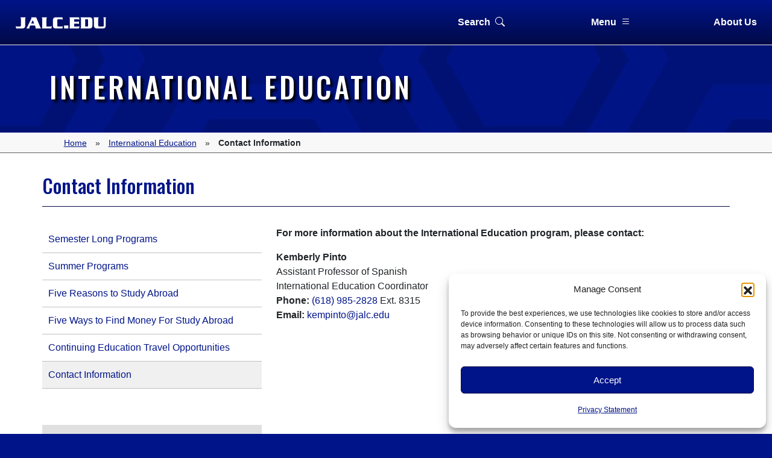

--- FILE ---
content_type: text/html; charset=UTF-8
request_url: https://www.jalc.edu/international-education/contact-information/
body_size: 15776
content:
<!doctype html>
<html lang="en">
	<head>
		<meta charset="utf-8">
		<meta name="viewport" content="width=device-width, initial-scale=1">
		<title>
			Contact Information - John A. Logan College | John A. Logan College		</title>
		<link href="https://cdn.jsdelivr.net/npm/bootstrap@5.3.3/dist/css/bootstrap.min.css" rel="stylesheet" integrity="sha384-QWTKZyjpPEjISv5WaRU9OFeRpok6YctnYmDr5pNlyT2bRjXh0JMhjY6hW+ALEwIH" crossorigin="anonymous">
		<link rel="stylesheet" href="https://cdn.jsdelivr.net/npm/bootstrap-icons@1.11.3/font/bootstrap-icons.min.css">
		<link rel="preconnect" href="https://fonts.googleapis.com">
		<link rel="preconnect" href="https://fonts.gstatic.com" crossorigin>
		<link href="https://fonts.googleapis.com/css2?family=Oswald:wght@200..700&display=swap" rel="stylesheet">
		<link href="https://fonts.googleapis.com/css2?family=Merriweather:ital,wght@0,300;0,400;0,700;0,900;1,300;1,400;1,700;1,900&display=swap" rel="stylesheet">
		<link href="https://fonts.googleapis.com/css2?family=Lobster+Two:ital,wght@0,400;0,700;1,400;1,700&display=swap" rel="stylesheet">
		<script src="https://cdn.jsdelivr.net/npm/bootstrap@5.3.3/dist/js/bootstrap.bundle.min.js" integrity="sha384-YvpcrYf0tY3lHB60NNkmXc5s9fDVZLESaAA55NDzOxhy9GkcIdslK1eN7N6jIeHz" crossorigin="anonymous"></script>

		<!-- Global site tag (gtag.js) - Google Analytics -->
		<!--<script type="text/plain" data-service="google-analytics" data-category="statistics" async data-cmplz-src="https://www.googletagmanager.com/gtag/js?id=G-2065HZCE44"></script>
		<script>
  			window.dataLayer = window.dataLayer || [];
  			function gtag(){dataLayer.push(arguments);}
  			gtag('js', new Date());

  			gtag('config', 'UA-19333761-1');
  			gtag('config', 'G-2065HZCE44');
		</script> -->

		<meta name='robots' content='index, follow, max-image-preview:large, max-snippet:-1, max-video-preview:-1' />

	<!-- This site is optimized with the Yoast SEO plugin v26.5 - https://yoast.com/wordpress/plugins/seo/ -->
	<link rel="canonical" href="https://www.jalc.edu/international-education/contact-information/" />
	<meta property="og:locale" content="en_US" />
	<meta property="og:type" content="article" />
	<meta property="og:title" content="Contact Information - John A. Logan College" />
	<meta property="og:description" content="Contact informtion for the International Education program." />
	<meta property="og:url" content="https://www.jalc.edu/international-education/contact-information/" />
	<meta property="og:site_name" content="John A. Logan College" />
	<meta property="article:publisher" content="https://www.facebook.com/jalcollege/" />
	<meta property="article:modified_time" content="2025-11-07T16:23:07+00:00" />
	<meta name="twitter:card" content="summary_large_image" />
	<meta name="twitter:site" content="@JALCollege" />
	<script type="application/ld+json" class="yoast-schema-graph">{"@context":"https://schema.org","@graph":[{"@type":"WebPage","@id":"https://www.jalc.edu/international-education/contact-information/","url":"https://www.jalc.edu/international-education/contact-information/","name":"Contact Information - John A. Logan College","isPartOf":{"@id":"https://www.jalc.edu/#website"},"datePublished":"2020-06-03T17:38:19+00:00","dateModified":"2025-11-07T16:23:07+00:00","breadcrumb":{"@id":"https://www.jalc.edu/international-education/contact-information/#breadcrumb"},"inLanguage":"en-US","potentialAction":[{"@type":"ReadAction","target":["https://www.jalc.edu/international-education/contact-information/"]}]},{"@type":"BreadcrumbList","@id":"https://www.jalc.edu/international-education/contact-information/#breadcrumb","itemListElement":[{"@type":"ListItem","position":1,"name":"Home","item":"https://www.jalc.edu/"},{"@type":"ListItem","position":2,"name":"International Education","item":"https://www.jalc.edu/international-education/"},{"@type":"ListItem","position":3,"name":"Contact Information"}]},{"@type":"WebSite","@id":"https://www.jalc.edu/#website","url":"https://www.jalc.edu/","name":"John A. Logan College","description":"JALC.EDU is your resource for information about John A. Logan College.","publisher":{"@id":"https://www.jalc.edu/#organization"},"potentialAction":[{"@type":"SearchAction","target":{"@type":"EntryPoint","urlTemplate":"https://www.jalc.edu/?s={search_term_string}"},"query-input":{"@type":"PropertyValueSpecification","valueRequired":true,"valueName":"search_term_string"}}],"inLanguage":"en-US"},{"@type":"Organization","@id":"https://www.jalc.edu/#organization","name":"John A Logan College","url":"https://www.jalc.edu/","logo":{"@type":"ImageObject","inLanguage":"en-US","@id":"https://www.jalc.edu/#/schema/logo/image/","url":"https://www.jalc.edu/wp-content/uploads/2020/09/jalc_logo.jpg","contentUrl":"https://www.jalc.edu/wp-content/uploads/2020/09/jalc_logo.jpg","width":1201,"height":1144,"caption":"John A Logan College"},"image":{"@id":"https://www.jalc.edu/#/schema/logo/image/"},"sameAs":["https://www.facebook.com/jalcollege/","https://x.com/JALCollege","https://www.instagram.com/johnalogan/","https://www.youtube.com/johnalogancollege/"]}]}</script>
	<!-- / Yoast SEO plugin. -->


<link rel='dns-prefetch' href='//www.jalc.edu' />
<link rel='dns-prefetch' href='//www.googletagmanager.com' />
<link rel='dns-prefetch' href='//stats.wp.com' />
<link rel="alternate" title="oEmbed (JSON)" type="application/json+oembed" href="https://www.jalc.edu/wp-json/oembed/1.0/embed?url=https%3A%2F%2Fwww.jalc.edu%2Finternational-education%2Fcontact-information%2F" />
<link rel="alternate" title="oEmbed (XML)" type="text/xml+oembed" href="https://www.jalc.edu/wp-json/oembed/1.0/embed?url=https%3A%2F%2Fwww.jalc.edu%2Finternational-education%2Fcontact-information%2F&#038;format=xml" />
<style id='wp-img-auto-sizes-contain-inline-css' type='text/css'>
img:is([sizes=auto i],[sizes^="auto," i]){contain-intrinsic-size:3000px 1500px}
/*# sourceURL=wp-img-auto-sizes-contain-inline-css */
</style>
<link rel='stylesheet' id='sbi_styles-css' href='https://www.jalc.edu/wp-content/plugins/instagram-feed-pro/css/sbi-styles.min.css?ver=20e4ef9ba92f63b3e128d090546d5b08.0' type='text/css' media='all' />
<style id='wp-emoji-styles-inline-css' type='text/css'>

	img.wp-smiley, img.emoji {
		display: inline !important;
		border: none !important;
		box-shadow: none !important;
		height: 1em !important;
		width: 1em !important;
		margin: 0 0.07em !important;
		vertical-align: -0.1em !important;
		background: none !important;
		padding: 0 !important;
	}
/*# sourceURL=wp-emoji-styles-inline-css */
</style>
<link rel='stylesheet' id='wp-block-library-css' href='https://www.jalc.edu/wp-includes/css/dist/block-library/style.min.css?ver=20e4ef9ba92f63b3e128d090546d5b08' type='text/css' media='all' />
<style id='classic-theme-styles-inline-css' type='text/css'>
/*! This file is auto-generated */
.wp-block-button__link{color:#fff;background-color:#32373c;border-radius:9999px;box-shadow:none;text-decoration:none;padding:calc(.667em + 2px) calc(1.333em + 2px);font-size:1.125em}.wp-block-file__button{background:#32373c;color:#fff;text-decoration:none}
/*# sourceURL=/wp-includes/css/classic-themes.min.css */
</style>
<link rel='stylesheet' id='wp-components-css' href='https://www.jalc.edu/wp-includes/css/dist/components/style.min.css?ver=20e4ef9ba92f63b3e128d090546d5b08' type='text/css' media='all' />
<link rel='stylesheet' id='wp-preferences-css' href='https://www.jalc.edu/wp-includes/css/dist/preferences/style.min.css?ver=20e4ef9ba92f63b3e128d090546d5b08' type='text/css' media='all' />
<link rel='stylesheet' id='wp-block-editor-css' href='https://www.jalc.edu/wp-includes/css/dist/block-editor/style.min.css?ver=20e4ef9ba92f63b3e128d090546d5b08' type='text/css' media='all' />
<link rel='stylesheet' id='popup-maker-block-library-style-css' href='https://www.jalc.edu/wp-content/plugins/popup-maker/dist/packages/block-library-style.css?ver=dbea705cfafe089d65f1' type='text/css' media='all' />
<link rel='stylesheet' id='mediaelement-css' href='https://www.jalc.edu/wp-includes/js/mediaelement/mediaelementplayer-legacy.min.css?ver=4.2.17' type='text/css' media='all' />
<link rel='stylesheet' id='wp-mediaelement-css' href='https://www.jalc.edu/wp-includes/js/mediaelement/wp-mediaelement.min.css?ver=20e4ef9ba92f63b3e128d090546d5b08' type='text/css' media='all' />
<style id='jetpack-sharing-buttons-style-inline-css' type='text/css'>
.jetpack-sharing-buttons__services-list{display:flex;flex-direction:row;flex-wrap:wrap;gap:0;list-style-type:none;margin:5px;padding:0}.jetpack-sharing-buttons__services-list.has-small-icon-size{font-size:12px}.jetpack-sharing-buttons__services-list.has-normal-icon-size{font-size:16px}.jetpack-sharing-buttons__services-list.has-large-icon-size{font-size:24px}.jetpack-sharing-buttons__services-list.has-huge-icon-size{font-size:36px}@media print{.jetpack-sharing-buttons__services-list{display:none!important}}.editor-styles-wrapper .wp-block-jetpack-sharing-buttons{gap:0;padding-inline-start:0}ul.jetpack-sharing-buttons__services-list.has-background{padding:1.25em 2.375em}
/*# sourceURL=https://www.jalc.edu/wp-content/plugins/jetpack/_inc/blocks/sharing-buttons/view.css */
</style>
<style id='filebird-block-filebird-gallery-style-inline-css' type='text/css'>
ul.filebird-block-filebird-gallery{margin:auto!important;padding:0!important;width:100%}ul.filebird-block-filebird-gallery.layout-grid{display:grid;grid-gap:20px;align-items:stretch;grid-template-columns:repeat(var(--columns),1fr);justify-items:stretch}ul.filebird-block-filebird-gallery.layout-grid li img{border:1px solid #ccc;box-shadow:2px 2px 6px 0 rgba(0,0,0,.3);height:100%;max-width:100%;-o-object-fit:cover;object-fit:cover;width:100%}ul.filebird-block-filebird-gallery.layout-masonry{-moz-column-count:var(--columns);-moz-column-gap:var(--space);column-gap:var(--space);-moz-column-width:var(--min-width);columns:var(--min-width) var(--columns);display:block;overflow:auto}ul.filebird-block-filebird-gallery.layout-masonry li{margin-bottom:var(--space)}ul.filebird-block-filebird-gallery li{list-style:none}ul.filebird-block-filebird-gallery li figure{height:100%;margin:0;padding:0;position:relative;width:100%}ul.filebird-block-filebird-gallery li figure figcaption{background:linear-gradient(0deg,rgba(0,0,0,.7),rgba(0,0,0,.3) 70%,transparent);bottom:0;box-sizing:border-box;color:#fff;font-size:.8em;margin:0;max-height:100%;overflow:auto;padding:3em .77em .7em;position:absolute;text-align:center;width:100%;z-index:2}ul.filebird-block-filebird-gallery li figure figcaption a{color:inherit}

/*# sourceURL=https://www.jalc.edu/wp-content/plugins/filebird-pro/blocks/filebird-gallery/build/style-index.css */
</style>
<style id='global-styles-inline-css' type='text/css'>
:root{--wp--preset--aspect-ratio--square: 1;--wp--preset--aspect-ratio--4-3: 4/3;--wp--preset--aspect-ratio--3-4: 3/4;--wp--preset--aspect-ratio--3-2: 3/2;--wp--preset--aspect-ratio--2-3: 2/3;--wp--preset--aspect-ratio--16-9: 16/9;--wp--preset--aspect-ratio--9-16: 9/16;--wp--preset--color--black: #000;--wp--preset--color--cyan-bluish-gray: #abb8c3;--wp--preset--color--white: #fff;--wp--preset--color--pale-pink: #f78da7;--wp--preset--color--vivid-red: #cf2e2e;--wp--preset--color--luminous-vivid-orange: #ff6900;--wp--preset--color--luminous-vivid-amber: #fcb900;--wp--preset--color--light-green-cyan: #7bdcb5;--wp--preset--color--vivid-green-cyan: #00d084;--wp--preset--color--pale-cyan-blue: #8ed1fc;--wp--preset--color--vivid-cyan-blue: #0693e3;--wp--preset--color--vivid-purple: #9b51e0;--wp--preset--color--logan-blue: #001489;--wp--preset--color--dark-blue: #000a47;--wp--preset--color--light-blue: #001cc3;--wp--preset--color--accent-blue: #02a5fd;--wp--preset--color--light-grey: #f0f0f0;--wp--preset--color--medium-grey: #d0d0d0;--wp--preset--color--red-important: #c50000;--wp--preset--gradient--vivid-cyan-blue-to-vivid-purple: linear-gradient(135deg,rgb(6,147,227) 0%,rgb(155,81,224) 100%);--wp--preset--gradient--light-green-cyan-to-vivid-green-cyan: linear-gradient(135deg,rgb(122,220,180) 0%,rgb(0,208,130) 100%);--wp--preset--gradient--luminous-vivid-amber-to-luminous-vivid-orange: linear-gradient(135deg,rgb(252,185,0) 0%,rgb(255,105,0) 100%);--wp--preset--gradient--luminous-vivid-orange-to-vivid-red: linear-gradient(135deg,rgb(255,105,0) 0%,rgb(207,46,46) 100%);--wp--preset--gradient--very-light-gray-to-cyan-bluish-gray: linear-gradient(135deg,rgb(238,238,238) 0%,rgb(169,184,195) 100%);--wp--preset--gradient--cool-to-warm-spectrum: linear-gradient(135deg,rgb(74,234,220) 0%,rgb(151,120,209) 20%,rgb(207,42,186) 40%,rgb(238,44,130) 60%,rgb(251,105,98) 80%,rgb(254,248,76) 100%);--wp--preset--gradient--blush-light-purple: linear-gradient(135deg,rgb(255,206,236) 0%,rgb(152,150,240) 100%);--wp--preset--gradient--blush-bordeaux: linear-gradient(135deg,rgb(254,205,165) 0%,rgb(254,45,45) 50%,rgb(107,0,62) 100%);--wp--preset--gradient--luminous-dusk: linear-gradient(135deg,rgb(255,203,112) 0%,rgb(199,81,192) 50%,rgb(65,88,208) 100%);--wp--preset--gradient--pale-ocean: linear-gradient(135deg,rgb(255,245,203) 0%,rgb(182,227,212) 50%,rgb(51,167,181) 100%);--wp--preset--gradient--electric-grass: linear-gradient(135deg,rgb(202,248,128) 0%,rgb(113,206,126) 100%);--wp--preset--gradient--midnight: linear-gradient(135deg,rgb(2,3,129) 0%,rgb(40,116,252) 100%);--wp--preset--font-size--small: 13px;--wp--preset--font-size--medium: 20px;--wp--preset--font-size--large: 36px;--wp--preset--font-size--x-large: 42px;--wp--preset--spacing--20: 0.44rem;--wp--preset--spacing--30: 0.67rem;--wp--preset--spacing--40: 1rem;--wp--preset--spacing--50: 1.5rem;--wp--preset--spacing--60: 2.25rem;--wp--preset--spacing--70: 3.38rem;--wp--preset--spacing--80: 5.06rem;--wp--preset--shadow--natural: 6px 6px 9px rgba(0, 0, 0, 0.2);--wp--preset--shadow--deep: 12px 12px 50px rgba(0, 0, 0, 0.4);--wp--preset--shadow--sharp: 6px 6px 0px rgba(0, 0, 0, 0.2);--wp--preset--shadow--outlined: 6px 6px 0px -3px rgb(255, 255, 255), 6px 6px rgb(0, 0, 0);--wp--preset--shadow--crisp: 6px 6px 0px rgb(0, 0, 0);}:where(.is-layout-flex){gap: 0.5em;}:where(.is-layout-grid){gap: 0.5em;}body .is-layout-flex{display: flex;}.is-layout-flex{flex-wrap: wrap;align-items: center;}.is-layout-flex > :is(*, div){margin: 0;}body .is-layout-grid{display: grid;}.is-layout-grid > :is(*, div){margin: 0;}:where(.wp-block-columns.is-layout-flex){gap: 2em;}:where(.wp-block-columns.is-layout-grid){gap: 2em;}:where(.wp-block-post-template.is-layout-flex){gap: 1.25em;}:where(.wp-block-post-template.is-layout-grid){gap: 1.25em;}.has-black-color{color: var(--wp--preset--color--black) !important;}.has-cyan-bluish-gray-color{color: var(--wp--preset--color--cyan-bluish-gray) !important;}.has-white-color{color: var(--wp--preset--color--white) !important;}.has-pale-pink-color{color: var(--wp--preset--color--pale-pink) !important;}.has-vivid-red-color{color: var(--wp--preset--color--vivid-red) !important;}.has-luminous-vivid-orange-color{color: var(--wp--preset--color--luminous-vivid-orange) !important;}.has-luminous-vivid-amber-color{color: var(--wp--preset--color--luminous-vivid-amber) !important;}.has-light-green-cyan-color{color: var(--wp--preset--color--light-green-cyan) !important;}.has-vivid-green-cyan-color{color: var(--wp--preset--color--vivid-green-cyan) !important;}.has-pale-cyan-blue-color{color: var(--wp--preset--color--pale-cyan-blue) !important;}.has-vivid-cyan-blue-color{color: var(--wp--preset--color--vivid-cyan-blue) !important;}.has-vivid-purple-color{color: var(--wp--preset--color--vivid-purple) !important;}.has-black-background-color{background-color: var(--wp--preset--color--black) !important;}.has-cyan-bluish-gray-background-color{background-color: var(--wp--preset--color--cyan-bluish-gray) !important;}.has-white-background-color{background-color: var(--wp--preset--color--white) !important;}.has-pale-pink-background-color{background-color: var(--wp--preset--color--pale-pink) !important;}.has-vivid-red-background-color{background-color: var(--wp--preset--color--vivid-red) !important;}.has-luminous-vivid-orange-background-color{background-color: var(--wp--preset--color--luminous-vivid-orange) !important;}.has-luminous-vivid-amber-background-color{background-color: var(--wp--preset--color--luminous-vivid-amber) !important;}.has-light-green-cyan-background-color{background-color: var(--wp--preset--color--light-green-cyan) !important;}.has-vivid-green-cyan-background-color{background-color: var(--wp--preset--color--vivid-green-cyan) !important;}.has-pale-cyan-blue-background-color{background-color: var(--wp--preset--color--pale-cyan-blue) !important;}.has-vivid-cyan-blue-background-color{background-color: var(--wp--preset--color--vivid-cyan-blue) !important;}.has-vivid-purple-background-color{background-color: var(--wp--preset--color--vivid-purple) !important;}.has-black-border-color{border-color: var(--wp--preset--color--black) !important;}.has-cyan-bluish-gray-border-color{border-color: var(--wp--preset--color--cyan-bluish-gray) !important;}.has-white-border-color{border-color: var(--wp--preset--color--white) !important;}.has-pale-pink-border-color{border-color: var(--wp--preset--color--pale-pink) !important;}.has-vivid-red-border-color{border-color: var(--wp--preset--color--vivid-red) !important;}.has-luminous-vivid-orange-border-color{border-color: var(--wp--preset--color--luminous-vivid-orange) !important;}.has-luminous-vivid-amber-border-color{border-color: var(--wp--preset--color--luminous-vivid-amber) !important;}.has-light-green-cyan-border-color{border-color: var(--wp--preset--color--light-green-cyan) !important;}.has-vivid-green-cyan-border-color{border-color: var(--wp--preset--color--vivid-green-cyan) !important;}.has-pale-cyan-blue-border-color{border-color: var(--wp--preset--color--pale-cyan-blue) !important;}.has-vivid-cyan-blue-border-color{border-color: var(--wp--preset--color--vivid-cyan-blue) !important;}.has-vivid-purple-border-color{border-color: var(--wp--preset--color--vivid-purple) !important;}.has-vivid-cyan-blue-to-vivid-purple-gradient-background{background: var(--wp--preset--gradient--vivid-cyan-blue-to-vivid-purple) !important;}.has-light-green-cyan-to-vivid-green-cyan-gradient-background{background: var(--wp--preset--gradient--light-green-cyan-to-vivid-green-cyan) !important;}.has-luminous-vivid-amber-to-luminous-vivid-orange-gradient-background{background: var(--wp--preset--gradient--luminous-vivid-amber-to-luminous-vivid-orange) !important;}.has-luminous-vivid-orange-to-vivid-red-gradient-background{background: var(--wp--preset--gradient--luminous-vivid-orange-to-vivid-red) !important;}.has-very-light-gray-to-cyan-bluish-gray-gradient-background{background: var(--wp--preset--gradient--very-light-gray-to-cyan-bluish-gray) !important;}.has-cool-to-warm-spectrum-gradient-background{background: var(--wp--preset--gradient--cool-to-warm-spectrum) !important;}.has-blush-light-purple-gradient-background{background: var(--wp--preset--gradient--blush-light-purple) !important;}.has-blush-bordeaux-gradient-background{background: var(--wp--preset--gradient--blush-bordeaux) !important;}.has-luminous-dusk-gradient-background{background: var(--wp--preset--gradient--luminous-dusk) !important;}.has-pale-ocean-gradient-background{background: var(--wp--preset--gradient--pale-ocean) !important;}.has-electric-grass-gradient-background{background: var(--wp--preset--gradient--electric-grass) !important;}.has-midnight-gradient-background{background: var(--wp--preset--gradient--midnight) !important;}.has-small-font-size{font-size: var(--wp--preset--font-size--small) !important;}.has-medium-font-size{font-size: var(--wp--preset--font-size--medium) !important;}.has-large-font-size{font-size: var(--wp--preset--font-size--large) !important;}.has-x-large-font-size{font-size: var(--wp--preset--font-size--x-large) !important;}
:where(.wp-block-post-template.is-layout-flex){gap: 1.25em;}:where(.wp-block-post-template.is-layout-grid){gap: 1.25em;}
:where(.wp-block-term-template.is-layout-flex){gap: 1.25em;}:where(.wp-block-term-template.is-layout-grid){gap: 1.25em;}
:where(.wp-block-columns.is-layout-flex){gap: 2em;}:where(.wp-block-columns.is-layout-grid){gap: 2em;}
:root :where(.wp-block-pullquote){font-size: 1.5em;line-height: 1.6;}
/*# sourceURL=global-styles-inline-css */
</style>
<link rel='stylesheet' id='announcer-css-css' href='https://www.jalc.edu/wp-content/plugins/announcer/public/css/style.css?ver=6.2' type='text/css' media='all' />
<link rel='stylesheet' id='tss-css' href='https://www.jalc.edu/wp-content/plugins/testimonial-slider-and-showcase/assets/css/wptestimonial.css?ver=1768812481' type='text/css' media='all' />
<link rel='stylesheet' id='wp-job-manager-job-listings-css' href='https://www.jalc.edu/wp-content/plugins/wp-job-manager/assets/dist/css/job-listings.css?ver=598383a28ac5f9f156e4' type='text/css' media='all' />
<link rel='stylesheet' id='cmplz-general-css' href='https://www.jalc.edu/wp-content/plugins/complianz-gdpr/assets/css/cookieblocker.min.css?ver=1766972392' type='text/css' media='all' />
<link rel='stylesheet' id='mainstyles-css' href='https://www.jalc.edu/wp-content/themes/jalc2025/style.css?ver=5238' type='text/css' media='' />
<link rel='stylesheet' id='searchwp-live-search-css' href='https://www.jalc.edu/wp-content/plugins/searchwp-live-ajax-search/assets/styles/style.min.css?ver=1.8.7' type='text/css' media='all' />
<style id='searchwp-live-search-inline-css' type='text/css'>
.searchwp-live-search-result .searchwp-live-search-result--title a {
  font-size: 16px;
}
.searchwp-live-search-result .searchwp-live-search-result--price {
  font-size: 14px;
}
.searchwp-live-search-result .searchwp-live-search-result--add-to-cart .button {
  font-size: 14px;
}

/*# sourceURL=searchwp-live-search-inline-css */
</style>
<link rel='stylesheet' id='searchwp-forms-css' href='https://www.jalc.edu/wp-content/plugins/searchwp/assets/css/frontend/search-forms.min.css?ver=4.5.6' type='text/css' media='all' />
<link rel='stylesheet' id='ics-calendar-css' href='https://www.jalc.edu/wp-content/plugins/ics-calendar-pro/vendors/ics-calendar/assets/style.min.css?ver=11.7.0.4E' type='text/css' media='all' />
<link rel='stylesheet' id='ics-calendar-pro-css' href='https://www.jalc.edu/wp-content/plugins/ics-calendar-pro/assets/style.min.css?ver=5.11.2.3' type='text/css' media='all' />
<style id='ics-calendar-pro-inline-css' type='text/css'>
.ics-calendar, .r34ics_lightbox { --r34ics--color--white: #ffffff !important; }
.ics-calendar, .r34ics_lightbox { --r34ics--color--whitesmoke: #f5f5f5 !important; }
.ics-calendar, .r34ics_lightbox { --r34ics--color--gainsboro: #dcdcdc !important; }
.ics-calendar, .r34ics_lightbox { --r34ics--color--darkgray: #a9a9a9 !important; }
.ics-calendar, .r34ics_lightbox { --r34ics--color--gray: #808080 !important; }
.ics-calendar .ics-calendar-title, .ics-calendar .ics-calendar-label, .ics-calendar .ics-calendar-date { color: var(--r34ics--color--gray); }
.ics-calendar, .r34ics_lightbox { --r34ics--color--dimgray: #696969 !important; }
.ics-calendar, .r34ics_lightbox { --r34ics--color--black: #000000 !important; }
.ics-calendar-sidebar { top: 5em; }
.ics-calendar .fc { --r34ics--fc--font--size: 13px !important; }
.ics-calendar-month-grid, .ics-calendar-grid-wrapper, .ics-calendar-widget-grid { font-size: 100% !important; }
.ics-calendar-list-wrapper, .ics-calendar-sidebar, .ics-calendar-day-details { font-size: 100% !important; }
/*# sourceURL=ics-calendar-pro-inline-css */
</style>
<style id='kadence-blocks-global-variables-inline-css' type='text/css'>
:root {--global-kb-font-size-sm:clamp(0.8rem, 0.73rem + 0.217vw, 0.9rem);--global-kb-font-size-md:clamp(1.1rem, 0.995rem + 0.326vw, 1.25rem);--global-kb-font-size-lg:clamp(1.75rem, 1.576rem + 0.543vw, 2rem);--global-kb-font-size-xl:clamp(2.25rem, 1.728rem + 1.63vw, 3rem);--global-kb-font-size-xxl:clamp(2.5rem, 1.456rem + 3.26vw, 4rem);--global-kb-font-size-xxxl:clamp(2.75rem, 0.489rem + 7.065vw, 6rem);}:root {--global-palette1: #3182CE;--global-palette2: #2B6CB0;--global-palette3: #1A202C;--global-palette4: #2D3748;--global-palette5: #4A5568;--global-palette6: #718096;--global-palette7: #EDF2F7;--global-palette8: #F7FAFC;--global-palette9: #ffffff;}
/*# sourceURL=kadence-blocks-global-variables-inline-css */
</style>
<script type="text/javascript" src="https://www.jalc.edu/wp-includes/js/jquery/jquery.min.js?ver=3.7.1" id="jquery-core-js"></script>
<script type="text/javascript" src="https://www.jalc.edu/wp-includes/js/jquery/jquery-migrate.min.js?ver=3.4.1" id="jquery-migrate-js"></script>
<script type="text/javascript" src="https://www.jalc.edu/wp-content/themes/jalc2025/js/modaltwo.js?ver=1613" id="modaltwo-js"></script>
<script type="text/javascript" src="https://www.jalc.edu/wp-content/themes/jalc2025/js/overlays.js?ver=5177" id="banner-js"></script>
<script type="text/javascript" src="https://www.jalc.edu/wp-content/themes/jalc2025/js/vidpop.js?ver=7853" id="vidpop-js"></script>

<!-- Google tag (gtag.js) snippet added by Site Kit -->
<!-- Google Analytics snippet added by Site Kit -->
<!-- Google Ads snippet added by Site Kit -->
<script type="text/javascript" src="https://www.googletagmanager.com/gtag/js?id=GT-M38MRFF" id="google_gtagjs-js" async></script>
<script type="text/javascript" id="google_gtagjs-js-after">
/* <![CDATA[ */
window.dataLayer = window.dataLayer || [];function gtag(){dataLayer.push(arguments);}
gtag("set","linker",{"domains":["www.jalc.edu"]});
gtag("js", new Date());
gtag("set", "developer_id.dZTNiMT", true);
gtag("config", "GT-M38MRFF");
gtag("config", "AW-17512932311");
 window._googlesitekit = window._googlesitekit || {}; window._googlesitekit.throttledEvents = []; window._googlesitekit.gtagEvent = (name, data) => { var key = JSON.stringify( { name, data } ); if ( !! window._googlesitekit.throttledEvents[ key ] ) { return; } window._googlesitekit.throttledEvents[ key ] = true; setTimeout( () => { delete window._googlesitekit.throttledEvents[ key ]; }, 5 ); gtag( "event", name, { ...data, event_source: "site-kit" } ); }; 
//# sourceURL=google_gtagjs-js-after
/* ]]> */
</script>
<link rel="https://api.w.org/" href="https://www.jalc.edu/wp-json/" /><link rel="alternate" title="JSON" type="application/json" href="https://www.jalc.edu/wp-json/wp/v2/pages/2360" /><link rel="EditURI" type="application/rsd+xml" title="RSD" href="https://www.jalc.edu/xmlrpc.php?rsd" />
<meta name="generator" content="Site Kit by Google 1.167.0" />	<style>img#wpstats{display:none}</style>
					<style>.cmplz-hidden {
					display: none !important;
				}</style><link rel="icon" href="https://www.jalc.edu/wp-content/uploads/2020/10/cropped-jalc_favicon2-1-32x32.jpg" sizes="32x32" />
<link rel="icon" href="https://www.jalc.edu/wp-content/uploads/2020/10/cropped-jalc_favicon2-1-192x192.jpg" sizes="192x192" />
<link rel="apple-touch-icon" href="https://www.jalc.edu/wp-content/uploads/2020/10/cropped-jalc_favicon2-1-180x180.jpg" />
<meta name="msapplication-TileImage" content="https://www.jalc.edu/wp-content/uploads/2020/10/cropped-jalc_favicon2-1-270x270.jpg" />

	<body data-rsssl=1>
				
		<div class="container-fluid g-0 sticky-top">

			<header>

				<nav>

					<div class="row">

						<div class="col-12 col-sm-6" id="logo">
							<a href="https://www.jalc.edu"><img src="/wp-content/uploads/2024/10/jalc_url_white2.png" alt="JALC lettering"></a>
							<h1 class="d-none"><a href="https://www.jalc.edu">JALC.EDU</a></h1>
						</div>
						
						<div class="col-4 col-sm-2">
							<strong><a href="#" class="search" onclick="openNav()">Search<i class="bi bi-search iconinline ms-2"></i></a></strong>
						</div>

						<div class="col-4 col-sm-2">
							<strong><a href="#" class="menu" onclick="openNav2()">Menu<i class="bi bi-list ms-2"></i></a></strong>
						</div>

						<div class="col-4 col-sm-2">
							<strong><a href="#"  class="aboutus" onclick="openNav3()">About Us</a></strong>
						</div>
							
					</div>

					<!-- Search Overlay -->
					<div id="searchoverlay" class="overlay">

						<a href="javascript:void(0)" class="closebtn" onclick="closeNav()">&times;</a>

						<div class="menusearcharea overlay-content">
							<h2 class="px-5 mb-3">Search JALC.EDU</h2>
							<form id="searchwp-form-2" class="d-flex px-5" role="search" method="get" action="https://www.jalc.edu/">
								<input type="hidden" name="swp_form[form_id]" value="2">
								<label for="jalcsearchpages"><span class="sronly">Search Pages</span></label>
									<input type="search"
							        	class="form-control me-3 form-control-lg"
										id="jalcsearchpages"
										placeholder="Search JALC.EDU"
										value=""
							        	name="s"
										title="Search:"
										aria-label="Search"
										data-swplive="true" data-swpengine="pagesonly"
									/>
								<button class="btn btn-outline-light" type="submit" value="Go">Search</button>
							</form>
							<div class="addsearch px-5 mt-3">
								<!-- <p><a href="#">Open a Chat Session</a></p> -->
								<p><a href="/news-archives/">Search our News Articles</a></p>
								<p><a href="/find-a-program/">Search Our Programs</a></p>
							</div>
							
						</div>

					</div>
					<!-- End Search Overlay -->

					<!-- Menu Overlay -->
					<div id="menuoverlay" class="overlay">

						<a href="javascript:void(0)" class="closebtn" onclick="closeNav2()">&times;</a>

						<div class="menusearcharea2 overlay-content">

							<div class="row">
								
								<div class="col-md-12">

										<ul class="qlist mx-3 p-3">
											<li><strong>Quick Links:</strong></li>
											<li><a href="https://learn.jalc.edu/" target="_blank">Desire2Learn (D2L)</a></li>
											<li><a href="https://my.jalc.edu/" target="_blank">Student Portal (MyJALC)</a></li>
											<li><a href="https://jalc.ecampus.com/" target="_blank">Bookstore</a></li>
											<li><a href="https://loganvols.com/landing/index" target="_blank">Athletics</a></li>
											<li><a href="https://jalcfoundation.org/" target="_blank">Scholarships</a></li>
											<li><a href="/jalc-a-z-list/">JALC A-Z List</a></li>
										</ul>

								</div>

							</div>

							<div class="row">
								
								<div class="col-md-8">

									<div class="menuheadinggroup m-4 py-3">
										<h2><a href="https://my.jalc.edu/ICS/Admissions/APPLY_NOW.jnz" target="_blank">Apply for FREE</a></h2>
										<h2><a href="/find-a-program/">Explore Our Programs</a></h2>
										<h2><a href="/admissions-aid/">Admissions, Financial Aid, &amp; Scholarships</a></h2>
										<h2><a href="https://my.jalc.edu/ICS/Portal_Homepage.jnz?portlet=Student_Registration&screen=StudentRegistrationPortlet_CourseSearchView&screenType=next" target="_blank">View Courses / Register</a></h2>
									</div>

									<div class="menuheadinggroup2 m-4 py-3">
										<h2><a href="/news-archives/">College News</a></h2>
										<h2><a href="/calendar/">JALC Events</a></h2>
									</div>

									<div class="menuheadinggroup3 m-4 pt-3">
										<form id="searchwp-form-2" class="d-flex" role="search" method="get" action="https://www.jalc.edu/">
											<input type="hidden" name="swp_form[form_id]" value="2">
											<label for="jalcsearchpages3"><span class="sronly">Search Pages</span></label>
												<input type="search"
							        					class="form-control me-3 form-control-lg"
														id="jalcsearchpages3"
														placeholder="Search JALC.EDU"
														value=""
							        					name="s"
														title="Search:"
														aria-label="Search"
														data-swplive="true" data-swpengine="pagesonly"
												/>
										<button class="btn btn-outline-light" type="submit" value="Go">Search</button>
										</form>
									</div>

								</div>


								<div class="col-md-4 order-md-first">

									<div class="sidemenulinks p-3 m-3">

										<h2>Links For</h2>
											<ul class="linksforlist">
												<li><a href="/current-students/">Current Students</a></li>
												<li><a href="/future-students/">Future Students</a></li>
												<li><a href="adult-learners/">Adult Learners</a></li>
												<li><a href="/high-school-students/">High School Students</a></li>
												<li><a href="/enrollment-management/high-school-partners-families/">High School Partners</a></li>
												<li><a href="/parents-families/">Parents/Families</a></li>
												<li><a href="/faculty-staff-resources/">Faculty &amp; Staff</a></li>
												<li><a href="/community/">Community</a></li>
												<li><a href="https://jalcfoundation.org/alumni-friends/" target="_blank">Alumni</a></li>
											</ul>
											
									</div>
								
								</div>

							</div>

						</div>

					</div>
					<!-- End Menu Overlay -->
					
					<!-- About US Overlay -->
					<div id="aboutusoverlay" class="overlay">

						<a href="javascript:void(0)" class="closebtn" onclick="closeNav3()">&times;</a>

						<div class="menusearcharea3 overlay-content">

							<div class="row">
								
								<h2>About Us</h2>
								
								<div class="col-md-3 aucol">

									<div class="auheadspace">
										
										<i class="bi bi-1-circle"></i>
										<h3>Mission, History, &amp; Facts</h3>
										
									</div>

									<div class="ualistarea">
								
										<ul>
											<li><a href="/mission-statement/">Mission Statement</a></li>
											<li><a href="/about-us/#history">College History</a></li>
											<li><a href="/maps-and-locations/">Maps</a></li>
											<li><a href="/maps-and-locations/#busandparking">Parking</a></li>
											<li><a href="/events-conferences/">Facility Information</a></li>
										</ul>
										
									</div>

								</div>

								<div class="col-md-3 aucol">
									
									<div class="auheadspace">
										
										<i class="bi bi-2-circle"></i>
										<h3>Leadership</h3>
										
									</div>

									<div class="ualistarea">
										
										<ul>
											<li><a href="/board-of-trustees/">Board of Trustees</a></li>
											<li><a href="/office-of-the-president/">Office of the President</a></li>
											<li><a href="/office-of-the-president/executive-leadership/">Executive Leadership</a></li>
											<li><a href="/shared-governance/">Shared Governance</a></li>
										</ul>

									</div>
									
								</div>

								<div class="col-md-3 aucol">

									<div class="auheadspace">
										<i class="bi bi-3-circle"></i>
										<h3>Accountability</h3>
									</div>

									<div class="ualistarea">
										
										<ul>
											<li><a href="/accreditation/">Accreditation</a></li>
											<li><a href="/assessment/">Assessment</a></li>
											<!--<li>ICCB
									   			<ul>
									   				<li><a href="#">Program Review</a></li>
									   				<li><a href="#">Recognition</a></li>
									   			</ul>
									   		</li>-->
											<li><a href="/institutional-research/">Institutional Effectiveness</a></li>
											<li><a href="/licensure-disclosure/">Licensure Disclosure</a></li>
											<li><a href="/report-a-concern-tool/">Report a Concern</a></li>
											<li><a href="/administrative-planning-documents/">Strategic and Financial Planning</a></li>
										</ul>
										
									</div>

								</div>

								<div class="col-md-3 aucol">

									<div class="auheadspace">
										<i class="bi bi-4-circle"></i>
										<h3>Safety &amp; Consumer Info</h3>
									</div>

									<div class="ualistarea">
										
										<ul>
											<li><a href="/campus-police/">College Police</a>
												<ul>
													<li><a href="https://www.jalc.edu/college-police/crime-information-and-statistics/">Jeanne Clery Act Campus Safety Report</a></li>
													<li><a href="https://www.jalc.edu/college-police/campus-hazing-transparency-report/">Stop Campus Hazing Act Transparency Report</a></li>
													<li><a href="https://www.jalc.edu/wp-content/uploads/2024/10/1-400-Section-FOR-WEBSITE.pdf#page=14">Immigration Enforcement - Administrative Procedure 411</a></li>
												</ul>
											</li>
											<li><a href="/freedom-of-information/">Freedom of Information (FOIA)</a></li>
											<li><a href="/students-right-to-know-consumer-information/">Right to Know</a></li>
											<li><a href="/title-ix/">Title IX</a></li>
											<li><a href="/wp-content/uploads/2024/09/behavioral_intervention_and_violence_prevention_plan.pdf">Violence Prevention Plan</a></li>
										</ul>
										
									</div>

								</div>

							</div>

						</div>

					</div>
					<!-- End About US Overlay -->

				</nav>
	
			</header>
				
		</div>
	<!-- Begin Conditional Statement for types of pages -->
	<!-- Parent Pages -->
	
		<div class="container-fluid pagebanner">

			<!-- Start WP Loop -->
			
			<div class="container" id="maincontentheading">
				<h1>International Education</h1>
			</div>
		</div>
		<div class="container-fluid bc-trail">
			<div class="container">
				<p id="breadcrumbs"><span><span><a href="https://www.jalc.edu/">Home</a></span> » <span><a href="https://www.jalc.edu/international-education/">International Education</a></span> » <span class="breadcrumb_last" aria-current="page"><strong>Contact Information</strong></span></span></p>			</div>
		</div>
		<div class="container-fluid maincontentfluidcont">
			<div class="container maincontent">
				<h2>Contact Information</h2>				<div class="row">
					<div class="col-md-4 sidenav-2">
               			<nav class="navbar navbar-expand-md">
							<button class="navbar-toggler custom-toggler" type="button" data-bs-toggle="collapse" data-bs-target="#navbarTogglerDemo01" aria-controls="navbarTogglerDemo01" aria-expanded="false" aria-label="Toggle navigation">
      							<span class="navbar-toggler-icon"></span>
   						 	</button>
							<div class="collapse navbar-collapse" id="navbarTogglerDemo01">
								<ul class="navbar-nav flex-column">
								                                    <li class="nav-item nav-item2342">
                    <a href="https://www.jalc.edu/international-education/semester-long-programs/" >Semester Long Programs</a>
                </li>
                                    <li class="nav-item nav-item2349">
                    <a href="https://www.jalc.edu/international-education/summer-programs/" >Summer Programs</a>
                </li>
                                    <li class="nav-item nav-item2863">
                    <a href="https://www.jalc.edu/international-education/five-reasons-to-study-abroad/" >Five Reasons to Study Abroad</a>
                </li>
                                    <li class="nav-item nav-item2356">
                    <a href="https://www.jalc.edu/international-education/five-ways-to-find-money-for-study-abroad/" >Five Ways to Find Money For Study Abroad</a>
                </li>
                                    <li class="nav-item nav-item2358">
                    <a href="/community-education/events-training-testing-and-travel-opportunities/#new_tab" >Continuing Education Travel Opportunities</a>
                </li>
                                    <li class="nav-item nav-item2360 active ">
                    <a href="https://www.jalc.edu/international-education/contact-information/" aria-current="page">Contact Information</a>
                </li>
        
    								</ul>
                    		</div>
                		</nav>
						<!-- Holidays and Closures -->
						<h3 class="holcloheading"><a data-bs-toggle="collapse" href="#collapseholclo" aria-expanded="false" aria-controls="collapseholclo">Upcoming Campus Holidays and Closures</a></h3>
						<div class="collapse" id="collapseholclo">
							
<section class="ics-calendar layout-list r34ics_compact" id="ics-calendar-67d1a7da70abe" style="opacity: 1;">

			<article class="ics-calendar-list-wrapper">

													<h3 class="ics-calendar-label" id="ics-calendar-67d1a7da70abe-202601">January 2026</h3>
																				<div class="ics-calendar-date-wrapper" data-date="Monday January 19" data-dow="1" data-wknum="04" data-rel2today="today" data-events-count="1" data-feed-keys="0">
											<h4 class="ics-calendar-date" id="ics-calendar-67d1a7da70abe-20260119"><span data-date-format="l">Monday</span> <span data-date-format="F">January</span> <span data-date-format="j">19</span></h4>
											<dl class="events" aria-labelledby="ics-calendar-67d1a7da70abe-20260119">
										<dd class="event all-day" data-feed-key="0">
											<span class="title free">Martin Luther King, Jr. Day Holiday-No Classes</span>										</dd></dl></div>										<h3 class="ics-calendar-label" id="ics-calendar-67d1a7da70abe-202602">February 2026</h3>
																				<div class="ics-calendar-date-wrapper" data-date="Monday February 16" data-dow="1" data-wknum="08" data-rel2today="future" data-events-count="1" data-feed-keys="0">
											<h4 class="ics-calendar-date" id="ics-calendar-67d1a7da70abe-20260216"><span data-date-format="l">Monday</span> <span data-date-format="F">February</span> <span data-date-format="j">16</span></h4>
											<dl class="events" aria-labelledby="ics-calendar-67d1a7da70abe-20260216">
										<dd class="event all-day" data-feed-key="0">
											<span class="title free">President's Day Holiday-No Classes</span>										</dd></dl></div>										<h3 class="ics-calendar-label" id="ics-calendar-67d1a7da70abe-202604">April 2026</h3>
																				<div class="ics-calendar-date-wrapper" data-date="Friday April 3" data-dow="5" data-wknum="14" data-rel2today="future" data-events-count="1" data-feed-keys="0">
											<h4 class="ics-calendar-date" id="ics-calendar-67d1a7da70abe-20260403"><span data-date-format="l">Friday</span> <span data-date-format="F">April</span> <span data-date-format="j">3</span></h4>
											<dl class="events" aria-labelledby="ics-calendar-67d1a7da70abe-20260403">
										<dd class="event all-day" data-feed-key="0">
											<span class="title free">Good Friday Holiday-No Classes</span>										</dd></dl></div>										<h3 class="ics-calendar-label" id="ics-calendar-67d1a7da70abe-202605">May 2026</h3>
																				<div class="ics-calendar-date-wrapper" data-date="Monday May 25" data-dow="1" data-wknum="22" data-rel2today="future" data-events-count="1" data-feed-keys="0">
											<h4 class="ics-calendar-date" id="ics-calendar-67d1a7da70abe-20260525"><span data-date-format="l">Monday</span> <span data-date-format="F">May</span> <span data-date-format="j">25</span></h4>
											<dl class="events" aria-labelledby="ics-calendar-67d1a7da70abe-20260525">
										<dd class="event all-day" data-feed-key="0">
											<span class="title free">Memorial Day Holiday-No Classes</span>										</dd></dl></div>										<h3 class="ics-calendar-label" id="ics-calendar-67d1a7da70abe-202606">June 2026</h3>
																				<div class="ics-calendar-date-wrapper" data-date="Thursday June 18" data-dow="4" data-wknum="25" data-rel2today="future" data-events-count="1" data-feed-keys="0">
											<h4 class="ics-calendar-date" id="ics-calendar-67d1a7da70abe-20260618"><span data-date-format="l">Thursday</span> <span data-date-format="F">June</span> <span data-date-format="j">18</span></h4>
											<dl class="events" aria-labelledby="ics-calendar-67d1a7da70abe-20260618">
										<dd class="event all-day" data-feed-key="0">
											<span class="title free">Juneteenth Holiday-No Classes</span>										</dd></dl></div>		</article>

		
</section>
						</div>
						<!-- End Holidays and Closures -->
					</div>
					<main class="col-md-8">
						
<p><strong>For more information about the International Education program, please contact:</strong></p>



<p><strong>Kemberly Pinto</strong><br>Assistant Professor of Spanish<br>International Education Coordinator<br><strong>Phone:</strong> <a href="tel:16189852828">(618) 985-2828</a> Ext. 8315<br><strong>Email:</strong> <a href="mailto:kempinto@jalc.edu">kempinto@jalc.edu</a></p>
		
		<!-- End WP Loop -->
		
					</main>
				</div>
			</div>
		</div>
	
	<!-- All other pages -->
			
		<footer class="container-fluid g-0">

			<div class="container-fluid footercontainoneoutside">

				<div class="container footercontainoneinside">

					<div class="row">
	
						<div class="col-md-4">
	
							<h3>Important Contact/Facilities Info</h3>
	
							<address>
							JOHN A. LOGAN COLLEGE<br>
							700 Logan College Drive<br>
							Carterville, IL 62918<br>
							<span class="d-block mt-3">Phone: <a href="tel:16189852828">(618) 985-2828</a></span>
							</address>
	
							<ul class="footer-contact-b-links">
								<li><a href="/directory/">Employee Directory</a></li>
								<li><a href="/department-directory/">Department Directory</a></li>
								<li><a href="/contact-us/">Contact the College</a></li>
								<li><a href="/college-police/contact-us/">Contact College Police</a></li>
								<li><a href="/report-a-concern-tool/">Report a Concern</a></li>
							</ul>
	
						</div>
	
						<div class="col-md-4 px-5">
	
							<h3>Our Committment to You</h3>
	
								<h4>Our Mission</h4>
								<blockquote class="mission">
									<em>&ldquo;To enrich lives through learning and community engagement.&rdquo;</em>
								</blockquote>
							
							<img src="https://www.jalc.edu/wp-content/uploads/2026/01/aspen_top_200_2027.png" alt="Badge for ASPEN PRIZE FOR COMMUNITY COLLEGE EXCELLENCE aspen institute TOP 200 2027." class="rounded mx-auto d-block my-3">

								<iframe style="border: 0px; margin: 0px auto; padding: 0px; display: block;" title="Accredited Higher Learning Commissions" src="https://cdn.yoshki.com/iframe/54732.html" width="150" height="166"></iframe>
	
						</div>
	
						<div class="col-md-4 px-5">
	
							<h3 class="yrtkheading">Your Right to Know</h3>
	
							<ul class="yrtklist">
								<!--<li><a href="/accreditation/">Accreditation</a></li>-->
								<li><a href="/wp-content/uploads/2025/09/annual_security_report_cy2024.pdf">Annual Security Report (PDF)</a></li>
								<!--<li><a href="/assessment/">Assessment</a></li>-->
								<li><a href="/board-of-trustees/">Board of Trustees</a></li>
								<li><a href="/policies-and-procedures/">Board Policies and Administrative Procedures</a></li>
								<li><a href="/employment-opportunities/">Employment Opportunities</a></li>
								<li><a href="/freedom-of-information/">Freedom of Information</a></li>
								<li><a href="/grants/">Grants</a></li>
								<li><a href="http://iccbdbsrv.iccb.org/salarysearch/home.cfm" target="_blank">ICCB Annual Administrator and Faculty Salary and Benefits Portal</a></li>
								<!--<li><a href="/institutional-research/">Institutional Effectiveness &amp; Research</a></li>-->
								<!--<li><a href="/mission-statement/">Mission</a></li>-->
								<li><a href="/administrative-planning-documents/">Planning Documents</a></li>
								<!--<li><a href="/shared-governance/">Shared Governance</a></li>-->
								<li><a href="/student-handbook/">Student Handbook</a></li>
								<!--<li><a href="/students-right-to-know-consumer-information/">Student's Right to Know/Consumer Information</a></li>-->
							</ul>
							
							<ul class="footer-contact-b-links">
								<li><a href="/events-conferences/">Events and Conferences</a></li>
								<li><a href="/wp-content/uploads/2020/03/hours_of_operation.pdf">Hours of Operations (PDF)</a></li>
							</ul>
	
						</div>
	
					</div>

				</div>

			</div>

			<div class="container-fluid footercontaintwooutside g-0">

				<div class="container footercontaintwoinside">

					<a href="https://www.jalc.edu/faculty-staff-resources/" class="facstaffres">Faculty/Staff Resources</a>
							
					<ul class="importantlinks">
						<li>&copy; 2026 John A. Logan College</li>
						<li><a href="/title-ix/">Title IX</a></li>
						<li><a href="/website-disclaimer/">Website Disclaimer</a></li>
						<li><a href="/privacy-statement/">Privacy Statement</a></li>
					</ul>

				</div>

			</div>

		</footer>

	<script type="speculationrules">
{"prefetch":[{"source":"document","where":{"and":[{"href_matches":"/*"},{"not":{"href_matches":["/wp-*.php","/wp-admin/*","/wp-content/uploads/*","/wp-content/*","/wp-content/plugins/*","/wp-content/themes/jalc2025/*","/*\\?(.+)"]}},{"not":{"selector_matches":"a[rel~=\"nofollow\"]"}},{"not":{"selector_matches":".no-prefetch, .no-prefetch a"}}]},"eagerness":"conservative"}]}
</script>

<!-- Consent Management powered by Complianz | GDPR/CCPA Cookie Consent https://wordpress.org/plugins/complianz-gdpr -->
<div id="cmplz-cookiebanner-container"><div class="cmplz-cookiebanner cmplz-hidden banner-1 banner-a optout cmplz-bottom-right cmplz-categories-type-view-preferences" aria-modal="true" data-nosnippet="true" role="dialog" aria-live="polite" aria-labelledby="cmplz-header-1-optout" aria-describedby="cmplz-message-1-optout">
	<div class="cmplz-header">
		<div class="cmplz-logo"></div>
		<div class="cmplz-title" id="cmplz-header-1-optout">Manage Consent</div>
		<div class="cmplz-close" tabindex="0" role="button" aria-label="Close dialog">
			<svg aria-hidden="true" focusable="false" data-prefix="fas" data-icon="times" class="svg-inline--fa fa-times fa-w-11" role="img" xmlns="http://www.w3.org/2000/svg" viewBox="0 0 352 512"><path fill="currentColor" d="M242.72 256l100.07-100.07c12.28-12.28 12.28-32.19 0-44.48l-22.24-22.24c-12.28-12.28-32.19-12.28-44.48 0L176 189.28 75.93 89.21c-12.28-12.28-32.19-12.28-44.48 0L9.21 111.45c-12.28 12.28-12.28 32.19 0 44.48L109.28 256 9.21 356.07c-12.28 12.28-12.28 32.19 0 44.48l22.24 22.24c12.28 12.28 32.2 12.28 44.48 0L176 322.72l100.07 100.07c12.28 12.28 32.2 12.28 44.48 0l22.24-22.24c12.28-12.28 12.28-32.19 0-44.48L242.72 256z"></path></svg>
		</div>
	</div>

	<div class="cmplz-divider cmplz-divider-header"></div>
	<div class="cmplz-body">
		<div class="cmplz-message" id="cmplz-message-1-optout">To provide the best experiences, we use technologies like cookies to store and/or access device information. Consenting to these technologies will allow us to process data such as browsing behavior or unique IDs on this site. Not consenting or withdrawing consent, may adversely affect certain features and functions.</div>
		<!-- categories start -->
		<div class="cmplz-categories">
			<details class="cmplz-category cmplz-functional" >
				<summary>
						<span class="cmplz-category-header">
							<span class="cmplz-category-title">Functional</span>
							<span class='cmplz-always-active'>
								<span class="cmplz-banner-checkbox">
									<input type="checkbox"
										   id="cmplz-functional-optout"
										   data-category="cmplz_functional"
										   class="cmplz-consent-checkbox cmplz-functional"
										   size="40"
										   value="1"/>
									<label class="cmplz-label" for="cmplz-functional-optout"><span class="screen-reader-text">Functional</span></label>
								</span>
								Always active							</span>
							<span class="cmplz-icon cmplz-open">
								<svg xmlns="http://www.w3.org/2000/svg" viewBox="0 0 448 512"  height="18" ><path d="M224 416c-8.188 0-16.38-3.125-22.62-9.375l-192-192c-12.5-12.5-12.5-32.75 0-45.25s32.75-12.5 45.25 0L224 338.8l169.4-169.4c12.5-12.5 32.75-12.5 45.25 0s12.5 32.75 0 45.25l-192 192C240.4 412.9 232.2 416 224 416z"/></svg>
							</span>
						</span>
				</summary>
				<div class="cmplz-description">
					<span class="cmplz-description-functional">The technical storage or access is strictly necessary for the legitimate purpose of enabling the use of a specific service explicitly requested by the subscriber or user, or for the sole purpose of carrying out the transmission of a communication over an electronic communications network.</span>
				</div>
			</details>

			<details class="cmplz-category cmplz-preferences" >
				<summary>
						<span class="cmplz-category-header">
							<span class="cmplz-category-title">Preferences</span>
							<span class="cmplz-banner-checkbox">
								<input type="checkbox"
									   id="cmplz-preferences-optout"
									   data-category="cmplz_preferences"
									   class="cmplz-consent-checkbox cmplz-preferences"
									   size="40"
									   value="1"/>
								<label class="cmplz-label" for="cmplz-preferences-optout"><span class="screen-reader-text">Preferences</span></label>
							</span>
							<span class="cmplz-icon cmplz-open">
								<svg xmlns="http://www.w3.org/2000/svg" viewBox="0 0 448 512"  height="18" ><path d="M224 416c-8.188 0-16.38-3.125-22.62-9.375l-192-192c-12.5-12.5-12.5-32.75 0-45.25s32.75-12.5 45.25 0L224 338.8l169.4-169.4c12.5-12.5 32.75-12.5 45.25 0s12.5 32.75 0 45.25l-192 192C240.4 412.9 232.2 416 224 416z"/></svg>
							</span>
						</span>
				</summary>
				<div class="cmplz-description">
					<span class="cmplz-description-preferences">The technical storage or access is necessary for the legitimate purpose of storing preferences that are not requested by the subscriber or user.</span>
				</div>
			</details>

			<details class="cmplz-category cmplz-statistics" >
				<summary>
						<span class="cmplz-category-header">
							<span class="cmplz-category-title">Statistics</span>
							<span class="cmplz-banner-checkbox">
								<input type="checkbox"
									   id="cmplz-statistics-optout"
									   data-category="cmplz_statistics"
									   class="cmplz-consent-checkbox cmplz-statistics"
									   size="40"
									   value="1"/>
								<label class="cmplz-label" for="cmplz-statistics-optout"><span class="screen-reader-text">Statistics</span></label>
							</span>
							<span class="cmplz-icon cmplz-open">
								<svg xmlns="http://www.w3.org/2000/svg" viewBox="0 0 448 512"  height="18" ><path d="M224 416c-8.188 0-16.38-3.125-22.62-9.375l-192-192c-12.5-12.5-12.5-32.75 0-45.25s32.75-12.5 45.25 0L224 338.8l169.4-169.4c12.5-12.5 32.75-12.5 45.25 0s12.5 32.75 0 45.25l-192 192C240.4 412.9 232.2 416 224 416z"/></svg>
							</span>
						</span>
				</summary>
				<div class="cmplz-description">
					<span class="cmplz-description-statistics">The technical storage or access that is used exclusively for statistical purposes.</span>
					<span class="cmplz-description-statistics-anonymous">The technical storage or access that is used exclusively for anonymous statistical purposes. Without a subpoena, voluntary compliance on the part of your Internet Service Provider, or additional records from a third party, information stored or retrieved for this purpose alone cannot usually be used to identify you.</span>
				</div>
			</details>
			<details class="cmplz-category cmplz-marketing" >
				<summary>
						<span class="cmplz-category-header">
							<span class="cmplz-category-title">Marketing</span>
							<span class="cmplz-banner-checkbox">
								<input type="checkbox"
									   id="cmplz-marketing-optout"
									   data-category="cmplz_marketing"
									   class="cmplz-consent-checkbox cmplz-marketing"
									   size="40"
									   value="1"/>
								<label class="cmplz-label" for="cmplz-marketing-optout"><span class="screen-reader-text">Marketing</span></label>
							</span>
							<span class="cmplz-icon cmplz-open">
								<svg xmlns="http://www.w3.org/2000/svg" viewBox="0 0 448 512"  height="18" ><path d="M224 416c-8.188 0-16.38-3.125-22.62-9.375l-192-192c-12.5-12.5-12.5-32.75 0-45.25s32.75-12.5 45.25 0L224 338.8l169.4-169.4c12.5-12.5 32.75-12.5 45.25 0s12.5 32.75 0 45.25l-192 192C240.4 412.9 232.2 416 224 416z"/></svg>
							</span>
						</span>
				</summary>
				<div class="cmplz-description">
					<span class="cmplz-description-marketing">The technical storage or access is required to create user profiles to send advertising, or to track the user on a website or across several websites for similar marketing purposes.</span>
				</div>
			</details>
		</div><!-- categories end -->
			</div>

	<div class="cmplz-links cmplz-information">
		<ul>
			<li><a class="cmplz-link cmplz-manage-options cookie-statement" href="#" data-relative_url="#cmplz-manage-consent-container">Manage options</a></li>
			<li><a class="cmplz-link cmplz-manage-third-parties cookie-statement" href="#" data-relative_url="#cmplz-cookies-overview">Manage services</a></li>
			<li><a class="cmplz-link cmplz-manage-vendors tcf cookie-statement" href="#" data-relative_url="#cmplz-tcf-wrapper">Manage {vendor_count} vendors</a></li>
			<li><a class="cmplz-link cmplz-external cmplz-read-more-purposes tcf" target="_blank" rel="noopener noreferrer nofollow" href="https://cookiedatabase.org/tcf/purposes/" aria-label="Read more about TCF purposes on Cookie Database">Read more about these purposes</a></li>
		</ul>
			</div>

	<div class="cmplz-divider cmplz-footer"></div>

	<div class="cmplz-buttons">
		<button class="cmplz-btn cmplz-accept">Accept</button>
		<button class="cmplz-btn cmplz-deny">Deny</button>
		<button class="cmplz-btn cmplz-view-preferences">View preferences</button>
		<button class="cmplz-btn cmplz-save-preferences">Save preferences</button>
		<a class="cmplz-btn cmplz-manage-options tcf cookie-statement" href="#" data-relative_url="#cmplz-manage-consent-container">View preferences</a>
			</div>

	
	<div class="cmplz-documents cmplz-links">
		<ul>
			<li><a class="cmplz-link cookie-statement" href="#" data-relative_url="">{title}</a></li>
			<li><a class="cmplz-link privacy-statement" href="#" data-relative_url="">{title}</a></li>
			<li><a class="cmplz-link impressum" href="#" data-relative_url="">{title}</a></li>
		</ul>
			</div>
</div>
</div>
					<div id="cmplz-manage-consent" data-nosnippet="true"><button class="cmplz-btn cmplz-hidden cmplz-manage-consent manage-consent-1">Manage consent</button>

</div><!-- Custom Feeds for Instagram JS -->
<script type="text/javascript">
var sbiajaxurl = "https://www.jalc.edu/wp-admin/admin-ajax.php";

</script>
        <style>
            .searchwp-live-search-results {
                opacity: 0;
                transition: opacity .25s ease-in-out;
                -moz-transition: opacity .25s ease-in-out;
                -webkit-transition: opacity .25s ease-in-out;
                height: 0;
                overflow: hidden;
                z-index: 9999995; /* Exceed SearchWP Modal Search Form overlay. */
                position: absolute;
                display: none;
            }

            .searchwp-live-search-results-showing {
                display: block;
                opacity: 1;
                height: auto;
                overflow: auto;
            }

            .searchwp-live-search-no-results {
                padding: 3em 2em 0;
                text-align: center;
            }

            .searchwp-live-search-no-min-chars:after {
                content: "Continue typing";
                display: block;
                text-align: center;
                padding: 2em 2em 0;
            }
        </style>
                <script>
            var _SEARCHWP_LIVE_AJAX_SEARCH_BLOCKS = true;
            var _SEARCHWP_LIVE_AJAX_SEARCH_ENGINE = 'default';
            var _SEARCHWP_LIVE_AJAX_SEARCH_CONFIG = 'default';
        </script>
        <script type="text/javascript" src="https://www.jalc.edu/wp-content/plugins/page-links-to/dist/new-tab.js?ver=3.3.7" id="page-links-to-js"></script>
<script type="text/javascript" id="swp-live-search-client-js-extra">
/* <![CDATA[ */
var searchwp_live_search_params = [];
searchwp_live_search_params = {"ajaxurl":"https:\/\/www.jalc.edu\/wp-admin\/admin-ajax.php","origin_id":2360,"config":{"default":{"engine":"default","input":{"delay":300,"min_chars":3},"results":{"position":"bottom","width":"auto","offset":{"x":0,"y":5}},"spinner":{"lines":12,"length":8,"width":3,"radius":8,"scale":1,"corners":1,"color":"#424242","fadeColor":"transparent","speed":1,"rotate":0,"animation":"searchwp-spinner-line-fade-quick","direction":1,"zIndex":2000000000,"className":"spinner","top":"50%","left":"50%","shadow":"0 0 1px transparent","position":"absolute"}}},"msg_no_config_found":"No valid SearchWP Live Search configuration found!","aria_instructions":"When autocomplete results are available use up and down arrows to review and enter to go to the desired page. Touch device users, explore by touch or with swipe gestures."};;
//# sourceURL=swp-live-search-client-js-extra
/* ]]> */
</script>
<script type="text/javascript" src="https://www.jalc.edu/wp-content/plugins/searchwp-live-ajax-search/assets/javascript/dist/script.min.js?ver=1.8.7" id="swp-live-search-client-js"></script>
<script type="text/javascript" src="https://www.jalc.edu/wp-content/plugins/ics-calendar-pro/vendors/ics-calendar/assets/script.min.js?ver=11.7.0.4E" id="ics-calendar-js"></script>
<script type="text/javascript" id="ics-calendar-js-after">
/* <![CDATA[ */
var r34ics_ajax_obj = {"ajaxurl":"https:\/\/www.jalc.edu\/wp-admin\/admin-ajax.php","r34ics_nonce":"046e548b53"};
var ics_calendar_i18n = {"hide_past_events":"Hide past events","show_past_events":"Show past events"};
var r34ics_days_of_week_map = {"Sunday":"Sun","Monday":"Mon","Tuesday":"Tue","Wednesday":"Wed","Thursday":"Thu","Friday":"Fri","Saturday":"Sat"};
var r34ics_transients_expiration_ms = 3600000; var r34ics_ajax_interval;
//# sourceURL=ics-calendar-js-after
/* ]]> */
</script>
<script type="text/javascript" src="https://www.jalc.edu/wp-content/plugins/ics-calendar-pro/assets/script.min.js?ver=5.11.2.3" id="ics-calendar-pro-js"></script>
<script type="text/javascript" id="ics-calendar-pro-js-after">
/* <![CDATA[ */
var r34icspro_vars = {"i18n":{"Copied":"Copied","Copy URL":"Copy URL"},"locale":"en-US"};
//# sourceURL=ics-calendar-pro-js-after
/* ]]> */
</script>
<script type="text/javascript" src="https://www.jalc.edu/wp-content/plugins/ics-calendar-pro/vendors/fullcalendar/index.global.min.js?ver=6.1.10" id="r34icspro-fullcalendar-js"></script>
<script type="text/javascript" src="https://www.jalc.edu/wp-includes/js/imagesloaded.min.js?ver=5.0.0" id="imagesloaded-js"></script>
<script type="text/javascript" src="https://www.jalc.edu/wp-includes/js/masonry.min.js?ver=4.2.2" id="masonry-js"></script>
<script type="text/javascript" src="https://www.jalc.edu/wp-includes/js/jquery/jquery.masonry.min.js?ver=3.1.2b" id="jquery-masonry-js"></script>
<script type="text/javascript" src="https://www.jalc.edu/wp-includes/js/jquery/ui/core.min.js?ver=1.13.3" id="jquery-ui-core-js"></script>
<script type="text/javascript" src="https://www.jalc.edu/wp-includes/js/dist/hooks.min.js?ver=dd5603f07f9220ed27f1" id="wp-hooks-js"></script>
<script type="text/javascript" id="popup-maker-site-js-extra">
/* <![CDATA[ */
var pum_vars = {"version":"1.21.5","pm_dir_url":"https://www.jalc.edu/wp-content/plugins/popup-maker/","ajaxurl":"https://www.jalc.edu/wp-admin/admin-ajax.php","restapi":"https://www.jalc.edu/wp-json/pum/v1","rest_nonce":null,"default_theme":"4754","debug_mode":"","disable_tracking":"","home_url":"/","message_position":"top","core_sub_forms_enabled":"1","popups":[],"cookie_domain":"","analytics_enabled":"1","analytics_route":"analytics","analytics_api":"https://www.jalc.edu/wp-json/pum/v1"};
var pum_sub_vars = {"ajaxurl":"https://www.jalc.edu/wp-admin/admin-ajax.php","message_position":"top"};
var pum_popups = [];
//# sourceURL=popup-maker-site-js-extra
/* ]]> */
</script>
<script type="text/javascript" src="//www.jalc.edu/wp-content/uploads/pum/pum-site-scripts.js?defer&amp;generated=1766423575&amp;ver=1.21.5" id="popup-maker-site-js"></script>
<script type="text/javascript" src="https://www.jalc.edu/wp-content/plugins/google-site-kit/dist/assets/js/googlesitekit-events-provider-popup-maker-561440dc30d29e4d73d1.js" id="googlesitekit-events-provider-popup-maker-js" defer></script>
<script type="text/javascript" src="https://www.jalc.edu/wp-content/plugins/google-site-kit/dist/assets/js/googlesitekit-events-provider-wpforms-ed443a3a3d45126a22ce.js" id="googlesitekit-events-provider-wpforms-js" defer></script>
<script type="text/javascript" id="jetpack-stats-js-before">
/* <![CDATA[ */
_stq = window._stq || [];
_stq.push([ "view", JSON.parse("{\"v\":\"ext\",\"blog\":\"169575363\",\"post\":\"2360\",\"tz\":\"-6\",\"srv\":\"www.jalc.edu\",\"j\":\"1:15.3.1\"}") ]);
_stq.push([ "clickTrackerInit", "169575363", "2360" ]);
//# sourceURL=jetpack-stats-js-before
/* ]]> */
</script>
<script data-service="jetpack-statistics" data-category="statistics" type="text/plain" data-cmplz-src="https://stats.wp.com/e-202604.js" id="jetpack-stats-js" defer="defer" data-wp-strategy="defer"></script>
<script type="text/javascript" id="cmplz-cookiebanner-js-extra">
/* <![CDATA[ */
var complianz = {"prefix":"cmplz_","user_banner_id":"1","set_cookies":[],"block_ajax_content":"","banner_version":"57362","version":"7.4.4.2","store_consent":"","do_not_track_enabled":"","consenttype":"optout","region":"us","geoip":"","dismiss_timeout":"","disable_cookiebanner":"","soft_cookiewall":"","dismiss_on_scroll":"","cookie_expiry":"365","url":"https://www.jalc.edu/wp-json/complianz/v1/","locale":"lang=en&locale=en_US","set_cookies_on_root":"","cookie_domain":"","current_policy_id":"32","cookie_path":"/","categories":{"statistics":"statistics","marketing":"marketing"},"tcf_active":"","placeholdertext":"Click to accept {category} cookies and enable this content","css_file":"https://www.jalc.edu/wp-content/uploads/complianz/css/banner-{banner_id}-{type}.css?v=57362","page_links":{"us":{"privacy-statement":{"title":"Privacy Statement","url":"https://www.jalc.edu/privacy-statement/"}}},"tm_categories":"","forceEnableStats":"","preview":"","clean_cookies":"","aria_label":"Click to accept {category} cookies and enable this content"};
//# sourceURL=cmplz-cookiebanner-js-extra
/* ]]> */
</script>
<script defer type="text/javascript" src="https://www.jalc.edu/wp-content/plugins/complianz-gdpr/cookiebanner/js/complianz.min.js?ver=1766972392" id="cmplz-cookiebanner-js"></script>
<script id="wp-emoji-settings" type="application/json">
{"baseUrl":"https://s.w.org/images/core/emoji/17.0.2/72x72/","ext":".png","svgUrl":"https://s.w.org/images/core/emoji/17.0.2/svg/","svgExt":".svg","source":{"concatemoji":"https://www.jalc.edu/wp-includes/js/wp-emoji-release.min.js?ver=20e4ef9ba92f63b3e128d090546d5b08"}}
</script>
<script type="module">
/* <![CDATA[ */
/*! This file is auto-generated */
const a=JSON.parse(document.getElementById("wp-emoji-settings").textContent),o=(window._wpemojiSettings=a,"wpEmojiSettingsSupports"),s=["flag","emoji"];function i(e){try{var t={supportTests:e,timestamp:(new Date).valueOf()};sessionStorage.setItem(o,JSON.stringify(t))}catch(e){}}function c(e,t,n){e.clearRect(0,0,e.canvas.width,e.canvas.height),e.fillText(t,0,0);t=new Uint32Array(e.getImageData(0,0,e.canvas.width,e.canvas.height).data);e.clearRect(0,0,e.canvas.width,e.canvas.height),e.fillText(n,0,0);const a=new Uint32Array(e.getImageData(0,0,e.canvas.width,e.canvas.height).data);return t.every((e,t)=>e===a[t])}function p(e,t){e.clearRect(0,0,e.canvas.width,e.canvas.height),e.fillText(t,0,0);var n=e.getImageData(16,16,1,1);for(let e=0;e<n.data.length;e++)if(0!==n.data[e])return!1;return!0}function u(e,t,n,a){switch(t){case"flag":return n(e,"\ud83c\udff3\ufe0f\u200d\u26a7\ufe0f","\ud83c\udff3\ufe0f\u200b\u26a7\ufe0f")?!1:!n(e,"\ud83c\udde8\ud83c\uddf6","\ud83c\udde8\u200b\ud83c\uddf6")&&!n(e,"\ud83c\udff4\udb40\udc67\udb40\udc62\udb40\udc65\udb40\udc6e\udb40\udc67\udb40\udc7f","\ud83c\udff4\u200b\udb40\udc67\u200b\udb40\udc62\u200b\udb40\udc65\u200b\udb40\udc6e\u200b\udb40\udc67\u200b\udb40\udc7f");case"emoji":return!a(e,"\ud83e\u1fac8")}return!1}function f(e,t,n,a){let r;const o=(r="undefined"!=typeof WorkerGlobalScope&&self instanceof WorkerGlobalScope?new OffscreenCanvas(300,150):document.createElement("canvas")).getContext("2d",{willReadFrequently:!0}),s=(o.textBaseline="top",o.font="600 32px Arial",{});return e.forEach(e=>{s[e]=t(o,e,n,a)}),s}function r(e){var t=document.createElement("script");t.src=e,t.defer=!0,document.head.appendChild(t)}a.supports={everything:!0,everythingExceptFlag:!0},new Promise(t=>{let n=function(){try{var e=JSON.parse(sessionStorage.getItem(o));if("object"==typeof e&&"number"==typeof e.timestamp&&(new Date).valueOf()<e.timestamp+604800&&"object"==typeof e.supportTests)return e.supportTests}catch(e){}return null}();if(!n){if("undefined"!=typeof Worker&&"undefined"!=typeof OffscreenCanvas&&"undefined"!=typeof URL&&URL.createObjectURL&&"undefined"!=typeof Blob)try{var e="postMessage("+f.toString()+"("+[JSON.stringify(s),u.toString(),c.toString(),p.toString()].join(",")+"));",a=new Blob([e],{type:"text/javascript"});const r=new Worker(URL.createObjectURL(a),{name:"wpTestEmojiSupports"});return void(r.onmessage=e=>{i(n=e.data),r.terminate(),t(n)})}catch(e){}i(n=f(s,u,c,p))}t(n)}).then(e=>{for(const n in e)a.supports[n]=e[n],a.supports.everything=a.supports.everything&&a.supports[n],"flag"!==n&&(a.supports.everythingExceptFlag=a.supports.everythingExceptFlag&&a.supports[n]);var t;a.supports.everythingExceptFlag=a.supports.everythingExceptFlag&&!a.supports.flag,a.supports.everything||((t=a.source||{}).concatemoji?r(t.concatemoji):t.wpemoji&&t.twemoji&&(r(t.twemoji),r(t.wpemoji)))});
//# sourceURL=https://www.jalc.edu/wp-includes/js/wp-emoji-loader.min.js
/* ]]> */
</script>

	</body>

</html>

--- FILE ---
content_type: text/css
request_url: https://www.jalc.edu/wp-content/themes/jalc2025/style.css?ver=5238
body_size: 8499
content:
/*
Theme Name: 2025 JALC Theme
Theme URI: https:/jalc.edu
Author: Phillip Lane
Author URI: https:/jalc.edu
Description: Responsive theme built for John A. Logan College 
License: GNU General Public License v2 or later
License URI: http://www.gnu.org/licenses/gpl-2.0.html
Text Domain: jalc.edu
Tags: blue, grey, responsive
This theme, like WordPress, is licensed under the GPL.
Use it to make something cool, have fun, and share what you've learned with others.
*/

/* CSS Variables */

:root {
	--logan-blue: #001489;
	--logan-blue-dark1: #000a47;
	--logan-blue-light1: #001cc3;
	--accent-color: #02a5fd;
}

/* End CSS Variables */

/* Add website colors to color palette options */

.has-logan-blue-color {
    color: #001489;
}
.has-logan-blue-background-color {
    background-color: #001489;
}
.has-logan-blue-border-color {
    border-color: #001489;
}

.has-dark-blue-color {
    color: #000a47;
}
.has-dark-blue-background-color {
    background-color: #000a47;
}
.has-dark-blue-border-color {
    border-color: #000a47;
}

.has-light-blue-color {
    color: #001cc3;
}
.has-light-blue-background-color {
    background-color: #001cc3;
}
.has-light-blue-border-color {
    border-color: #001cc3;
}

.has-accent-blue-color {
    color: #02a5fd;
}
.has-accent-blue-background-color {
    background-color: #02a5fd;
}
.has-accent-blue-border-color {
    border-color: #02a5fd;
}

.has-black-color {
    color: #000;
}
.has-black-background-color {
    background-color: #000;
}
.has-black-border-color {
    border-color: #000;
}

.has-white-color {
    color: #000;
}
.has-white-background-color {
    background-color: #000;
}
.has-white-border-color {
    border-color: #000;
}

.has-light-grey-color {
    color: #f0f0f0;
}
.has-light-grey-background-color {
    background-color: #f0f0f0;
}
.has-light-grey-border-color {
    border-color: #f0f0f0;
}

.has-medium-grey-color {
    color: #d0d0d0;
}
.has-medium-grey-background-color {
    background-color: #d0d0d0;
}
.has-medium-grey-border-color {
    border-color: #d0d0d0;
}

.has-red-important-color {
    color: #c50000;
}
.has-red-important-background-color {
    background-color: #c50000;
}
.has-red-important-border-color {
    border-color: #c50000;
}

html {
	scroll-behavior: smooth;
}
body {
	background: rgb(0,20,137);
	font-family: "Helvetica Neue", Helvetica, Arial, sans-serif;
}
h1, h2, h3, h4, h5 {
	font-family: "Oswald", sans-serif;
}
h2.homeheading {
	text-align: center;
	font-weight: 800;
	font-size: 2.25rem;
	color: var(--logan-blue);
	background: #fff;
	background: url("/wp-content/uploads/2024/10/heading-bg5l.png") no-repeat bottom left, url("/wp-content/uploads/2024/10/heading-bg5r.png") no-repeat top right, linear-gradient(90deg, rgba(192,192,192,1) 0%, rgba(255,255,255,1) 30%, rgba(255,255,255,1) 50%, rgba(255,255,255,1) 70%, rgba(192,192,192,1) 100%);
	padding: 1.5rem 0;
	border-top: 2px solid var(--logan-blue);;
	border-bottom: 2px solid var(--logan-blue);;
	text-transform: uppercase;
	margin: 0;
}
.headingborderbottom {
	border-bottom: 1px solid #a0a0a0;
	padding-bottom: 5px;
}
a {
	color: var(--logan-blue);
	text-decoration: none;
}
a:hover {
	color: var(--logan-blue-light1);
}
.wunderline a {
	text-decoration: underline;
}
a.accentlink {
	color: var(--accent-color);
}
a.accentlink:hover {
	color: var(--logan-blue-dark1);
}
ul {
	list-style: none;
}
ul.wbullets {
	list-style: disc;
}
li {
	padding: .25em 0;
}
ul.jobslist {
	list-style: disc;
}
ul.jobslist li {
	padding: 0;
}
ol.lcalpha {
	list-style-type: lower-alpha;
	margin-top: 10px;
	margin-left: 30px;
}
ul.proglist {
	list-style: none;
	margin: 30px 0;
	padding: 0;
}
ul.proglist li {
	padding: .5em 0;
	margin: 0;
}

address {
	background: #f0f0f0;
	margin: 30px 0 30px 30px;
	padding: 15px 45px;
	display: inline-block;
	border: 1px solid #d0d0d0;
}

table, tr {
	border: 1px solid #C0C0C0;
}
tr:nth-child(even) {
	background: #f0f0f0;
}
td, th {
	padding: .5em;
}
.tableadvnostyle table, tr {
	border:none;
}
.tableadvnostyle tr:nth-child(even) {
	background: none;
}
.tableadvnostyle p {
	margin: 0;
}
.tableadvnostyle .alignnone {
	margin: 0!important;
}
figure.nostripes tr:nth-child(even) {
	background: none;
}
figure.bluetable table thead tr {
	background: #262626;
	color: #fff;
	font-size: 110%;
	border-bottom: none;
}
figure.bluetable table tr {
	border: 1px solid var(--logan-blue);
}
figure.bluetable tr:nth-child(even) {
	background: #e2e6ff;
}
figure.tablevertaligntop table tr {
	vertical-align: top;
}
figure.tablenoborders table, figure.tablenoborders tr, figure.tablenoborders td  {
	border: none;
	margin: 30px 0;
}
figure.tablenoborders table td:first-child {
	width: 18%;
}
figure.tablecenterheadings table thead tr th {
	text-align: center;
}
blockquote {
	font-style: italic;
	margin-left: 60px;
}
.wp-block-quote {
	border-left: 4px solid #001489;
}
.wp-block-quote p {
	padding-left: 40px;
}
.wp-block-quote cite {
	color: #808080;
	padding-left: 40px;
}

.wp-block-image img {
  max-width: 100%;
  height: auto;
}
/* from image block */
.wp-block-image figcaption {
	text-align: center;
	font-size: 90%;
}

/* from image gallery block */
.wp-block-gallery {
	background: #f0f0f0;
	padding: 10px 10px 20px 10px;
	border-top: 2px solid #b0b0b0;
	border-bottom: 2px solid #b0b0b0;
}
.wp-block-gallery figcaption.blocks-gallery-caption {
	font-style: italic;
}
header {
	background: rgb(0,10,71);
	background: linear-gradient(0deg, rgba(0,10,71,1) 0%, rgba(0,20,137,1) 100%);
	padding: 25px;
	border-bottom: 1px solid #f0f0f0;
}
nav {

}
.menusearcharea {

}
input#jalcsearchpages, input#jalcsearchpages2, input#jalcsearchpages3, input#jalcsearchpages4, input#jalcsearchprograms2, input#jalcsearcharticles2 {
	width: 400px;
}
.menusearcharea2 {

}
a.menu, a.search, a.aboutus {
	color: #fff;
	text-align: right;
	display: block;
}
#logo {
	text-align: left;
	display: block;
}
#logo img {
	transition: transform .2s; /* Animation */
}
#logo img:hover {
	transform: scale(1.1);
}

/* The Overlay (background) */
.overlay {
	height: 0%;
	width: 100%;
	position: fixed;
	z-index: 1;
	top: 0;
	left: 0;
	background: rgb(0,20,137);
	background: radial-gradient(circle, rgba(0,20,137,1) 0%, rgba(0,10,71,1) 100%);
	overflow-y: auto;
	/* overflow-y: hidden; */
	transition: 0.5s;
}
.overlay-content {
	position: relative;
	top: 10%;
	width: 100%;
	margin-top: 30px;
	color: #fff;
}
.overlay a {
	padding: 8px;
	color: #f1f1f1;
	display: block;
	transition: 0.3s;
}
.overlay a:hover, .overlay a:focus {
	color: #8496fc;
}
.overlay .closebtn {
	position: absolute;
	top: 15px;
	right: 35px;
	font-size: 3rem;
}
.overlay-content h2 {
	color: #FFF;
	/* font-size: 1.5rem; */
	font-size: 2rem;
}
.overlay-content ul {
	list-style-type: none;
}
.overlay-content ul.qlist {
	margin: 0 auto;
	background: rgba(0, 0, 0, 0.5);
}
.overlay-content ul.qlist li {
	display: inline-block;
}
.overlay-content ul.linksforlist {
	/* font-size: 1.25rem; */
	font-size: 1.5rem;
}
.overlay-content .menuheadinggroup {
	border-bottom: 4px solid rgba(255, 255, 255, 0.5);
}
.overlay-content .menuheadinggroup h2, .overlay-content .menuheadinggroup2 h2 {
	/* font-size: 2.25rem; */
	font-size: 2.5rem;
	font-weight: 600;
	letter-spacing: .1rem;
}
.overlay-content .menuheadinggroup2 {
	border-bottom: 4px solid rgba(255, 255, 255, 0.5);
}
.menusearcharea3 h2 {
	text-align: center;
}
.overlay-content .aucol {
	padding: 15px;
}
.overlay-content .aucol a {
	padding: 4px;
}
.overlay-content .aucol .auheadspace {
	background: #e4e4e4;
	color: #001489;
}
.overlay-content .aucol .auheadspace i {
	text-align: center;
	display: block;
	font-size: 2.25rem;
	padding: 10px 0 15px 0;
}
.overlay-content .aucol .auheadspace h3 {
	text-align: center;
	text-transform: uppercase;
	font-size: 1.5rem;
	margin-bottom: 0;
	padding: 0 5px 30px 5px;
	color: #001489;
}
.overlay-content .aucol .ualistarea {
	background: url("/wp-content/uploads/2024/12/arrow_down.png") top center no-repeat;
	padding-top: 40px;
}
.overlay-content .aucol .ualistarea ul {
	list-style: disc;
	margin: 0 0 0 1rem;
	padding: 0;
}
.overlay-content .aucol .ualistarea ul li {
	margin: 0 0 0 3rem;
	padding: 0;
}
.overlay-content .aucol .ualistarea ul li a {
	text-decoration: underline;
}
.overlay-content .aucol .ualistarea ul li ul {
	margin: 0;
	list-style: none;
}
.overlay-content .aucol .ualistarea ul li ul li {
	margin: 0 0 0 15px;
}
.sidemenulinks {
	border: 10px solid rgba(255, 255, 255, 0.5);
}
.addsearch {
	font-size: 1.2rem;
}
.addsearch p {
	margin: 0;
}
/* Modal Announcments */
#announceModal h3 {
	color: var(--logan-blue);
}
#announceModal button.modalclose {
	background: var(--logan-blue-dark1);
	color: #fff;
	border-radius: 5px;
	border: 1px solid #000;
	padding: 5px 10px;
}
#announceModal button.modalclose:hover {
	background: var(--logan-blue-dark1);
}

main {
}
footer {
}
footer .footercontainoneoutside {
	background: rgb(240,240,240);
	background: radial-gradient(circle, rgba(240,240,240,1) 0%, rgba(192,192,192,1) 50%);
	padding: 60px 0 15px 0;
	border-bottom: 1px solid #f0f0f0;
}
footer .footercontainoneinside h3 {
	color: #001489;
	margin-bottom: 30px;
	font-size: 1.5rem;
	font-weight: 800;
}
footer .footercontainoneinside address {
	font-size: 1.25rem;
	margin: 0 0 30px 0;
	display: block;
	border: 1px solid #fff;
}
footer .footercontainoneinside blockquote.mission {
	font-family: "Times New Roman", Times, serif;
	color: #000a47;
	font-size: 1.5rem;
	font-weight: 600;
	margin: 15px 0 30px 0;
}
footer .footercontainoneinside ul.footer-contact-b-links {
	list-style: none;
	margin: 0 0 30px 0;
	padding: 0;
	font-size: 1.25rem;
}
footer .footercontainoneinside ul.footer-contact-b-links li {
	margin: 0 0 4px 0;
	padding: 0;
}
footer .footercontainoneinside ul.footer-contact-b-links li a {
	display: block;
	background: #001489;
	color: #fff;
	padding: 10px 15px;
	border-radius: 5px;
}
footer .footercontainoneinside ul.footer-contact-b-links li a:hover {
	background: #000a47;
}
footer .footercontainoneinside ul.yrtklist {
	margin: 0 0 26px 0;
	padding: 0;
	list-style: none;
}
footer .footercontaintwooutside {
	background: #303030;
	padding: 30px 0 60px 0;
	text-align: center;
	color: #fff;
}
footer .footercontaintwoinside {
	color: #fff;
	text-align: center;
}
footer .footercontaintwoinside a.facstaffres {
	color: #fff;
	display: inline-block;
	background: #001489;
	padding: 10px 20px;
	margin-bottom: 10px;
	border-radius: 5px;
}
footer .footercontaintwoinside a.facstaffres:hover {
	background: #000a47;
}
footer .footercontaintwoinside ul.importantlinks {
	list-style: none;
	margin: 15px 0 0 0;
	padding: 0;
}
footer .footercontaintwoinside ul.importantlinks li {
	display: inline;
	margin: 0 15px;
	padding: 0;
}
footer .footercontaintwoinside ul.importantlinks li a {
	color: #fff;
	text-decoration: underline;
}

/* Video on Homepage */

.mainbanner {
	background: #000;
}
.videocontainer {
    position: relative;
    padding-bottom: 33.33%; /* 3:1 */
    height: 0;
	margin-bottom: 0;
}
.video {
	opacity: 0.5;
    position: absolute;
    top: 0;
    left: 0;
    width: 100%;
    height: 100%;
	border: 0;
}
.infoovervid {
	position: absolute;
	bottom: 25%;
	width: 100%;
	text-align: center;
}
.infoovervid img {
	margin: 0 auto;
}
.infoovervid ul {
	margin-top: 30px;
}
.infoovervid li {
	list-style-type: none;
	display: inline;
	text-transform: uppercase;
	margin: 0 5px;
}
.infoovervid li a {
	width: 250px;
	background-color:rgba(0,0,0,0.6);
	color: #fff;
	padding: 10px 15px;
	margin: 0;
	display: inline-block;
	border-radius: 10px;
	border: 1px solid #fff;
}
.infoovervid li a:hover, .infoovervid li a.hometopapplyforfree:hover {
	background-color:rgba(0,20,137,0.8);
}
.infoovervid li a.hometopapplyforfree {
	background-color:rgba(0,20,137,0.6);
}
.calnewslinks {
	position: absolute;
	top: 25%;
	left: 0;
	text-align: left;
	font-size: 1.25rem;
}
.calnewslinks ul {
	list-style: none;
	margin: 0;
	padding: 0;
}
.calnewslinks ul li a {
	color: #fff;
	padding: 5px 30px;
	display: block;
}
.calnewslinks ul li a:hover {
	background: #001489;
}
.welcomehp {
	position: absolute;
	top: 50%;
	left: 55%;
	transform: translate(-50%, -50%);
	width: 58%;
	background-color:rgba(0,20,137,0.8);
	text-align: left;
	padding: 30px;
}
.welcomehp h2 {
	color: #fff;
	font-size: 3.5rem;
	text-transform: uppercase;
	font-weight: 800;
}
.welcomehp h2 span {
	color: var(--accent-color);
}
.welcomehp p {
	font-size: 1.2rem;
	color: #fff;
}
.welcomehp p span {
	color: #fff36b;
}
.welcomehp p a {
	color: #fff;
	text-decoration: underline;
}
.welcomehp ul {
	list-style: none;
	font-size: 1.1rem;
	margin: 0;
	padding: 0;
	line-height: 2.25rem;
}
.welcomehp ul li {
	display: inline;
	padding-top: 0;
	padding-bottom: 0;
}
.welcomehp ul li:not(:last-child) {
	border-right: 1px solid var(--accent-color);
	padding-right: 12px;
}
.welcomehp ul li:not(:first-child) {
	padding-left: 10px;
}
.welcomehp ul li a {
	color: #fff;
	text-decoration: none;
}
.welcomehp ul li a:hover {
	text-decoration: underline;
}

/* Testimonials */

.testimonial {
	padding: 30px 0 60px 0;
	background: #001489;
	background: url("/wp-content/uploads/2024/10/bg_geo_blue1.jpg");
}

.tss-carousel-main.swiper, .tss-carousel.swiper {
	padding: 40px 15px 10px 15px;
}
.tss-carousel-main.swiper .swiper-pagination, .tss-carousel.swiper .swiper-pagination {
	bottom: 10px !important;
}
.tss-wrapper .tss-layout1 .item-content, .tss-wrapper .tss-carousel1 .item-content {
	font-size: 1.5rem;
}
.tss-wrapper .tss-carousel1 .item-content-wrapper, .tss-wrapper .tss-layout1 .item-content-wrapper {
	background: #eee;
}
.tss-wrapper .tss-layout1 .item-content-wrapper:after,
.tss-wrapper .tss-carousel1 .item-content-wrapper:after {
	border-right: 15px solid #eee;
}
.tss-wrapper .tss-layout1 .item-content-wrapper:before,
.tss-wrapper .tss-carousel1 .item-content-wrapper:before {
	/* content: "\F10D"; */
	color: #d0d0d0;
}
.profile-img-wrapper img {
	margin: 0 auto;
}
.tss-wrapper .single-item-wrapper h4.author-bio {
	color: #808080 !important;
}

/* Begin Classes and ID's */

.skip-to-content-link {
  position: absolute;
  left: -9999px;
  z-index: 999;
  padding: 1em;
  background-color: #FFF;
  color: #000;
  opacity: 0;
}
.skip-to-content-link:focus {
   left: 50%;
  transform: translateX(-50%);
  opacity: 1;
}
.findprogram {
	background: #001489;
	background: url("/wp-content/uploads/2024/10/bg_geo_blue1.jpg");
	padding-top: 60px;
	padding-bottom: 60px;
}
.findprogram h3 {
	color: #fff;
	text-align: center;
}
.findprogram form {
	text-align: center;
	width: 50%;
	margin: 0 auto;
}
.findprogram input {
}
.findprogram a.progbutton {
	font-size: 1.25rem;
	text-align: center;
	background: #f0f0f0;
	color: #000a47;
	display: block;
	padding: 1rem;
	border: 1px solid #000a47;
	border-radius: 10px;
}
.findprogram a.progbutton:hover {
	background: #000a47;
	color: #fff;
}

.progcard {
	background: #f0f0f0;
}
.progcard:hover {
	background: var(--logan-blue-dark1);
}
.progcard:hover a {
	color: #fff;
}
.progcard img {
	display: block;
	text-align: center;
	margin: 0 auto;
}
.progcard a {
	color: var(--logan-blue-dark1);
	display: block;
	text-align: center;
	font-size: 1.2rem
	margin-top: 5px;
}

button.jalcbtn {
	background: #fff;
	color: #000A47;
}
button.jalcbtn:hover {
	background: #000a47;
	color: #fff;
}
ul.homeprogtypelist {
	list-style-type: none;
}
ul.homeprogtypelist a {
	color: #fff;
	font-size: 1.2rem;
}
.stats {
	background: #f0f0f0;
	background: url("/wp-content/uploads/2024/10/bg_geo_grey3.jpg");
	text-align: center;
}
.statind {
	min-height: 220px;
}
.lgstat {
	font-family: "Oswald", sans-serif;
	font-size: 3rem;
	font-weight: 800;
	color: #001489;
	width: 60%;
	margin: 0 auto;
	border-bottom: 12px solid #C0C0C0;
}
.additionalstat {
	font-family: "Oswald", sans-serif;
	font-size: 2rem;
	font-weight: 600;
	width: 80%;
	margin: 0 auto;
}
.newssection {
	padding: 60px 0;
	background: #f0f0f0;
	background: url("/wp-content/uploads/2024/10//bg_geo_grey3.jpg");
}
.newscontainer {
	position: relative;
	height: 510px;
}
.newsimg {
	position: absolute;
	top: 40px;
	left: 0;
}
.newsimg img {
	border: 4px solid #fff;
}
.newsinfo {
	position: absolute;
	height: 510px;
	top: 0;
	right: 0;
	width: 70%;
	background: #FFF;
	padding: 15px 15px 15px 260px;
	border: 8px solid #A0A0A0;
}
.newsinfo h3 {
	font-weight: 800;
	font-size: 2.25rem;
	margin-top: 30px;
}
.newsinfo p {
	font-size: 1.1rem;
	margin-top: 15px;
}
.newsinfo a.fullstory {
	background: #000a47;
	padding: 10px 15px;
	color: #fff;
	border-radius: 10px;
}
.imagesinstalink {
	text-align: center;
	margin-top: 15px;
}
.imagesinstalink a {
	color: #fff;
}
.instapicssection {
	padding: 30px 0 60px 0;
	background: #001489;
	background: url("/wp-content/uploads/2024/10/bg_geo_blue1.jpg");
}
.instapicscontainer {
	background: #fff;
}
ul.sociallinkslist, ul.sociallinkslist2 {
	text-align: center;
	font-size: 2.5rem;
	margin: 0 0 30px 0;
	padding: 0;
}
ul.sociallinkslist li, ul.sociallinkslist2 li {
	display: inline;
	margin: 0 10px;
	padding: 0;
}
ul.sociallinkslist li a {
	color: #fff;
}
ul.sociallinkslist li a:hover, ul.sociallinkslist2 li a:hover {
	color: #02a5fd;
}
.newslettersection {
	padding: 60px 0;
	background: #f0f0f0;
	background: url("/wp-content/uploads/2024/10//bg_geo_grey3.jpg");
}
.newslettersection .container {
	background-color:rgba(255, 255, 255, 0.8);
	padding: 30px;
}
.newslettersection .container p {
	text-align: center;
}
.newslettersection .container img.newslettergraphic {
	display: block;
	background: #000A47;
	background: linear-gradient(0deg, rgba(0, 10, 71, 1) 0%, rgba(0, 20, 137, 1) 50%);
	margin: 0 auto 30px auto;
	padding: 20px 40px;
}
.nextstepsection {
	position: relative;
	background: #000;
	text-align: center;
	border-top: 1px solid #f0f0f0;
	border-bottom: 1px solid #f0f0f0;
}
.aspentopsection {
	position: relative;
	background: #000a47;
	border-top: 1px solid #f0f0f0;
}
.nextstepsection img {
	opacity: 0.3;
}
.nsinfo {
	position: absolute;
	top: 20%;
	width: 100%;
}
.atinfo {
	position: absolute;
	top: 18%;
	left: 15%;
	width: 100%;
}
.nsinfo h3 {
	color: #fff;
	text-transform: uppercase;
	font-size: 3rem;
	font-weight: 800;

}
.atinfo h3 {
	color: #fff;
	font-size: 5rem;
	font-weight: 800;
	text-transform: uppercase;
	letter-spacing: .1rem;
	text-shadow: 0 0 10px #000;
}
.atinfo .actext {
	color: var(--accent-color);
}
.nsinfo ul {
	list-style: none;
	margin: 45px 0 0 0;
	padding: 0;
	font-size: 1.5rem;
}
.nsinfo ul li {
	display: inline;
	margin: 0 30px;
}
.nsinfo ul li a {
	color: #ffde59;
	text-transform: uppercase;
	padding: 10px;
	border-bottom: 6px solid rgba(255, 255, 255, 0.8);
}
.nsinfo ul li a:hover {
	color: var(--logan-blue-dark1);
	background-color: rgba(255, 255, 255, 0.8);
}

button.buttonstandard {
	font-size: 1.2rem;
	width: 80%;
	background: #001489;
	padding: 10px 15px;
	margin-bottom: 5px;
	border-radius: 10px;
	border: none;
	text-align: left;
}
button.buttonstandard:hover {
	background: #000A47;
}
button.buttonstandard a {
	color: #fff;
	display: block;
}
.fltright, .fltrightmobileblock {
	float: right;
	margin: 0 0 30px 30px;
}
.fltleft, .fltleftmobileblock {
	float: left;
	margin: 0 30px 30px 0;
}
.contain {
	overflow: auto;
}
.breakout, .sidebar {
	background: #F0F0F0;
	padding: 15px 30px 5px 30px;
	margin-bottom: 15px;
	border: 2px solid #C0C0C0;
	border-radius: 15px;
}
.announce {
	text-align: center;
	padding: 15px 30px 5px 30px;
	margin-bottom: 30px;
	border-top: 2px solid #C0C0C0;
	border-bottom: 2px solid #C0C0C0;
}
.announce h3 {
	color: #bf0202;
}
.attnbox { /* red border with no background and text not centered */
	margin-bottom: 15px;
	border: 2px solid #c50000;
	padding: 10px;
}
.attnboxtwo { /* red border with grey background and text-aligned center */
	margin-bottom: 15px;
	text-align: center;
	background: #F0F0F0;
	border: 2px solid #c50000;
	padding: 10px;
}

.attnboxthree { /* green border with grey background and text-aligned center */
	margin-bottom: 15px;
	text-align: center;
	background: #F0F0F0;
	border: 2px solid #178b00;
	padding: 10px;
}
.attnboxfour { /* grey border with light grey background and text not centered */
	margin-bottom: 15px;
	margin-top: 10px;
	background: #F0F0F0;
	border: 2px solid #D0D0D0;
	padding: 20px;
}
.attnboxfive { /* grey border with light white background and text centered */
	margin-bottom: 15px;
	margin-top: 10px;
	text-align: center;
	border: 2px solid #D0D0D0;
	padding: 20px;
}
.attnboxyes {
	border: 2px solid #178b00;
	background: #e7f3e5;
	padding: 15px;
}
.attnboxyestwo {
	border: 2px solid #178b00;
	background: #F0F0F0;
	padding: 15px;
}
.attnboxno {
	border: 2px solid #c50000;
	background: #f9e5e5;
	padding: 15px;
}
.colbox {
	border: 1px solid #E0E0E0;
	padding: 15px 20px 10px 20px;
	margin: 0 6px !important;
	box-shadow: 0 0 6px 2px rgba(0,0,0,0.25);
}
.colbox h3 {
	font-size: 1.5rem;
}
.sronly { /* Only readable for screen readers */
	clip: rect(1px, 1px, 1px, 1px);
	clip-path: inset(50%);
	height: 1px;
	width: 1px;
	margin: -1px;
	overflow: hidden;
	padding: 0;
	position: absolute;
  }
.postdate {
	font-size: 90%;
	color: #808080;
	margin-top: 0;
}
.loganstatue {
	border-top: 2px solid #a0a0a0;
	border-bottom: 2px solid #a0a0a0;
	font-size: 1.4em;
	overflow: auto;
	margin-bottom: 30px;
}
.sidebar h3, .sidebar h4, .sidebar h5 {
	text-align: center;
	border-bottom: 2px solid #C0C0C0;
	padding-bottom: 10px;
	margin-bottom: 10px;
}
.sidebar ul {
	margin: 0 0 15px 0;
	padding: 0;
}

/* New Side Navigation */
.sidenav-2 h2 {
	background: var(--logan-blue-dark1);
	color: #fff;
	padding: .5em;
	font-size: 1.4em;
	letter-spacing: .1em;
}
.sidenav-2 h2 a {
	color:#fff;
}
.sidenav-2 h2 a:hover {
	text-decoration: none;
}
.sidenav-2 .navbar {
	padding: 0;
	margin-bottom: 15px;
}
.sidenav-2 .navbar .navbar-brand {
	color: #fff;
	font-family: 'Oswald', sans-serif;
	font-size: 1.4em;
	letter-spacing: .1em;
}
.custom-toggler.navbar-toggler { 
	border-color: #FFF;
}
.custom-toggler .navbar-toggler-icon { 
	background-image: url("data:image/svg+xml;charset=utf8,%3Csvg viewBox='0 0 32 32' xmlns='http://www.w3.org/2000/svg'%3E%3Cpath stroke='rgba(255,255,255)' stroke-width='2' stroke-linecap='round' stroke-miterlimit='10' d='M4 8h24M4 16h24M4 24h24'/%3E%3C/svg%3E");
}
.sidenav-2 ul.navbar-nav {
	width: 100%;
}
.sidenav-2 ul.navbar-nav li {
	margin: 0;
	padding: 0;
	border-bottom: 1px solid #C0C0C0;
}
.sidenav-2 ul.navbar-nav li.active {
	background: #f0f0f0;
}
.sidenav-2 ul.navbar-nav li a {
	display: block;
	padding: 10px;
}
.sidenav-2 ul.navbar-nav li a:hover {
	background: #f0f0f0;
	text-decoration: none;
}

.accentbg {
	background-color: var(--accent-color);
}
.lrgtxt {
	font-size: 1.25rem;
}
.lrgtxt2 {
	font-size: 1.5em;
}
.lrgtxtcenter {
	font-size: 1.5rem;
	text-align: center;
}
.missionlg {
	font-family: "Times New Roman", Times, serif;
	font-size: 2.2rem;
	padding: 30px;
	border-top: 2px solid var(--logan-blue);
	border-bottom: 2px solid var(--logan-blue);
	background: #efefef;
}
.corvaluescols {
	border-top: 2px solid var(--logan-blue);
	border-bottom: 2px solid var(--logan-blue);
}
.xtrapadtop {
	padding-top: 115px;
}
.headingxtramargtop {
	margin-top: 60px;
}
.bordertopdesc {
	border-top: 1px solid #b2b2b2;
	padding-top: 15px;
	font-size: 1.25rem;
}
.borderbottomlist {
	border-bottom: 1px solid #b2b2b2;
	padding: 0 0 15px 0;
}
.listnoindent {
	padding: 0;
}
.imgfltcap {
	padding: 10px;
	background: #f0f0f0;
	text-align: center;
}
.imgfltcap p {
	margin: 0;
	padding: 10px 0 0 0;
}
.warning {
	color: #c50000;
}
.highlight {
	background: yellow;
}
.cybintinfobox {
	border: 2px solid #808080;
	background: #f4f4f4;
	border-radius: 15px;
	padding: 30px;
	margin-top: 15px;
}
.clearfloats {
	clear: both;
}
.clearfloatswtoppad {
	clear: both;
	padding-top: 10px;
}
.colwtopborder {
	border-top: 8px solid var(--logan-blue);
}
.recentarticles {
	padding: 0 30px 30px 0;
}
.recentarticles h3 {
	font-size: 1.4rem;
}
.recentarticles h3 a 
}
.recentarticles h3 a:hover {
	text-decoration: underline;
}
.recentarticles p {
	font-size: 1rem;
}
.mypagination {
	font-size: 140%;
}
.mypagination .nav-links {
	margin: 0 auto;
}
.picwborder img {
	padding: 8px;
	background: #FFF;
	border: 2px solid #606060;
	box-shadow: 4px 4px 8px #606060;
}
/* Fix issue with anchor links scrolling past element */
.wp-block-heading {
	scroll-margin-top: 70px;
}

h2.progname {
	color: #001489;
	font-size: 3rem;
}
p.progsub {
	font-size: 1.5rem;
	color: #848484;
}
a.btn {
	background-color: var(--logan-blue);
	background-color: #001489;
	color: #fff;
	margin-bottom: 1em;
	display: table;
}
a.btnsforclubs {
	background-color: var(--logan-blue);
	color: #fff;
	margin-bottom: 1em;
	display: table;
	width: 100%;
	text-align:  left;
}
a.btn:hover {
	background-color: var(--logan-blue-dark1);
	background-color: #000a47;
	color: #fff;
}
a.btn.accentbg {
	background-color: var(--accent-color);
}
a.btn.accentbg:hover {
	background-color: var(--logan-blue-dark1);
}
a.annbut {
	background: var(--accent-color);
	padding: 10px 15px;
	margin: 0 5px;
	border-radius: 5px;
	font-size: 90%;
}

/* announcer styles */

.ancr.ancr-wrap {
	border-bottom: 1px solid #f0f0f0;
}

.ancr .ancr-close-btn {
	padding: 1.4rem;
	color: #fff!important;
}
button.btn {
	background-color: var(--accent-color);
	color: #fff;
}
button.btn:hover {
	color: #fff;
	background-color: var(--logan-blue-dark1);
}
.searchbydept {
	text-align: center;
}
.searchbydept a {
	display: block;
	background: #f0f0f0;
	border: 1px solid #C0C0C0;
	border-radius: 10px;
	padding: 10px 15px;
	height: 80px;
}
.searchbydept a:hover {
	background: #001489;
	color: #fff;
}
p.tplus {
	background: url("/wp-content/uploads/2019/12/transcriptsplus_wtagline2.jpg") no-repeat center left;
	line-height: 60px;
	margin: 2rem 0;
}
p.tplus a {
	padding-left: 270px;
}
ol.ua {
	list-style-type: upper-alpha;
}

/* For Fall 2020 Course Formats */

.cformatcontain {
	overflow: auto;
    border: 4px solid #C0C0C0;
    border-radius: 30px;
    padding: 15px 30px;
    margin-bottom: 30px;
}
.cformatcontain p {
	font-size: 1.2rem;
}
.cformatcontain span, p.cformatopening {
	font-size: 2rem;
	font-weight: bold;
	color: #001489;
}

.tblines {
	border-top: 2px solid #c0c0c0;
	border-bottom: 2px solid #c0c0c0;
	padding-top: 10px;
	margin: 30px 0;
}

/* New Side Navigation */
.sidenav-2 h2 {
	background: var(--logan-blue-dark1);
	color: #fff;
	padding: .5em;
	font-size: 1.4em;
	letter-spacing: .1em;
}
.sidenav-2 h2 a {
	color:#fff;
}
.sidenav-2 h2 a:hover {
	text-decoration: none;
}
.sidenav-2 .navbar {
	padding: 0;
	margin-bottom: 15px;
}
.sidenav-2 .navbar .navbar-brand {
	color: #fff;
	font-family: 'Oswald', sans-serif;
	font-size: 1.4em;
	letter-spacing: .1em;
}
.custom-toggler.navbar-toggler { 
	border-color: #FFF;
	margin-right: .75rem;
}
.custom-toggler .navbar-toggler-icon { 
	background-image: url("data:image/svg+xml;charset=utf8,%3Csvg viewBox='0 0 32 32' xmlns='http://www.w3.org/2000/svg'%3E%3Cpath stroke='rgba(255,255,255)' stroke-width='2' stroke-linecap='round' stroke-miterlimit='10' d='M4 8h24M4 16h24M4 24h24'/%3E%3C/svg%3E");
}
.sidenav-2 ul.navbar-nav {
	width: 100%;
}
.sidenav-2 ul.navbar-nav li {
	margin: 0;
	padding: 0;
}
.sidenav-2 ul.navbar-nav li.active {
	background: #f0f0f0;
}
.sidenav-2 ul.navbar-nav li a {
	display: block;
	padding: 10px;
}
.sidenav-2 ul.navbar-nav li a:hover {
	background: #f0f0f0;
	text-decoration: none;
}
.register {
	position: absolute;
	width: 100%;
	top: 18%;
	left: 30px;
	text-align: left;
}
.register h2 {
	color: #FFD631;
	text-transform: uppercase;
	font-family: 'League Spartan', sans-serif;
	font-size: 3.6rem;
	letter-spacing: .25rem;
}
.register p {
	font-family: 'Lato', sans-serif;
	color: #fff;
	font-size: 2rem;
}
.register p .walkin {
	color: #FFD631;
	font-style: italic;
}
.register p a {
	color: var(--accent-color);
	text-decoration: underline;
}
/* Parent or Child Page */
.pagebanner, .single-heading {
	padding: 40px 0;
	background: url("/wp-content/uploads/2024/10/bg_geo_blue1.jpg");
}
.pagebanner h1, .single-heading h1 {
 	color: #fff;
 	font-weight: 500;
 	letter-spacing: .25rem;
 	font-size: 3rem;
	text-transform: uppercase;
 	text-shadow: 4px 4px 4px #000;
}
.maincontentfluidcont {
	background: #fff;
}
.maincontent, .maincontent2 {
	padding: 30px 0;
	/* overflow: auto; */
}
.maincontent2 {
	overflow: auto;
}
.maincontent h2 {
	color: var(--logan-blue);
	border-bottom: 1px solid var(--logan-blue-dark1);
	padding: 5px 0 15px 0;
	margin-bottom: 1em;
}
main h3, main h4, main h5, main h6 {
	margin-bottom: .5em;
}

/* Single Page */

.searchtoparea {
	padding-bottom: 30px;
	border-bottom: 1px solid #C0C0C0;
	margin-bottom: 30px;
}
.searchtoparea p {
	margin-bottom: 0;
}
.searchinfo {
	margin-bottom: 40px;
}
.searchinfo h3 {
	font-weight: 400;
}

.list-group-item.active {
	background: var(--logan-blue);
	border-color: var(--logan-blue);
}

/* Bread Crumb Trail */
.bc-trail {
	background: #f8f8f8;
	border-top: 1px solid #fff;
	border-bottom: 1px solid #606060;
	font-size: .9em;
	padding: 5px 0;
}
.bc-trail p {
	margin: 0;
	padding: .05em .25em;
}
.bc-trail span {
	padding: 0 10px;
}
.bc-trail a {
	text-decoration: underline;
}

/* Image in featured article */
.fatop {
	margin-bottom: 30px;
}

.centered {
	text-align: center;
}

/* class for displaying posts shortcode */
.display-posts-listing {
	clear: both;
}

/* For JALC A-Z page */
ul.lcp_catlist {
	font-size: 1.25rem;
	padding-left: 0;
}
ul.lcp_catlist li {
	border-bottom: 1px solid #b2b2b2;
	padding: 15px 0;
}
ul.lcp_catlist li a {
	font-weight: bold;
}

/* Pagination */
.jpagination {
	text-align: center;
	font-size: 1.2em;
}

/* For wpDataTables */
.wpdt-c a {
	color: var(--logan-blue) !important;
}
.wpDataTablesWrapper {
	margin-bottom: 0 !important;
}
.wpdt-c .btn {
	color: #fff;
}

/* WP Job Manager */

.rp4wp-related-job_listing>ul li.job_listing a div.position h3, .rp4wp-related-job_listing>ul li.no_job_listings_found a div.position h3, ul.job_listings li.job_listing a div.position h3, ul.job_listings li.no_job_listings_found a div.position h3 {
	font-size: 1.4em;
	line-height: 1.4em;
}
.job-manager .job-type, .job-types .job-type, .job_listing .job-type {
    color: #5e5e5e;
}
.single_job_listing .meta .job-type {
	background-color: transparent;
	color: #000;
}
.single_job_listing .meta {
	margin-top: 30px;
}
.single_job_listing .meta li {
	padding-left: 0;
	padding-right: 0
}

/* Page Not Found */

h2.pnf {
	font-size: 3em;
	font-weight: 800;
	text-transform: uppercase;
	color: #9a9a9a
}

/* Form styles */

div.wpforms-container-full .wpforms-form .formsdheading h3, div.wpforms-container-full .wpforms-form .wpforms-title {
	padding: 10px;
	background: #001489;
	color: #fff;
}
div.wpforms-container-full .wpforms-form .wpforms-field-label {
	word-break: normal;
}

/* This is for 2021 FALL KICKOFF DAYS form */
#wpforms-6856 .wpforms-field-checkbox ul li {
    margin-bottom: 15px !important;
	margin-top: 15px !important;
}
#wpforms-6856 .wpforms-field-checkbox ul li label {
	margin-left: 2rem;
	margin-top: -1.5rem;
	display: block;
}
/* End 2021 FALL KICKOFF DAYS form styles */

.wtitleaccent form .wpforms-title {
	background: var(--accent-color) !important;
}

/* End Form styles */

/* Add Responsive Full-Width Video */
.video-holder {
	display: inline-block;
	position: relative;
	padding-bottom: 60%;
	width: 100%;
	margin-bottom: 1em;
}
.video-holder iframe {
	height: 100% !important;
	position: absolute;
	top: 0; left: 0;
	width: 100% !important;
}

/* Holidays and Closures using ICS Calendar plugin */

.holcloheading {
	background: #E0E0E0;
	font-size: 1.2em;
	padding: .5em;
	margin-top: 60px;
}
.holcloheading {
	text-decoration: underline;
}
#collapseholclo #events_wrap {
	font-size: 90%;
}
#collapseholclo .ics-calendar-list-wrapper {
	padding-left: 10px;
}
#collapseholclo h3.ics-calendar-label {
	color: #000;
	padding-top: .5rem;
}
#collapseholclo dl.events {
	margin-bottom: .5rem;
}
#collapseholclo .ics-calendar-date-wrapper {
	border-bottom: 1px solid #C0C0C0;
}

/* Interested in JALC page */
#interestedcontainer {
	text-align: center;
	font-size: 120%;
}
#interestedcontainer div.kt-inside-inner-col {
	padding-bottom: 600px;
}
#interestedcontainer div.kt-inside-inner-col h3 {
	padding-top: 100px;
}

/* Newsletters */

.nlheadings {
	color: #DF0038;
	text-transform: uppercase;
	margin: 30px 0;
	text-align: center;
	clear: both;
}

/* ICS Calendar plugin */
.location {
	margin-top: 1rem !important;
}
.location::before {
	font-weight: bold;
	content: "Location: ";
}
.eventdesc {
	margin-top: 1rem !important;
}

/* CSS Animations */
p.aacat {
	font-size: 125%;
	font-weight: bold;
	text-transform: uppercase;
	letter-spacing: .25rem;
}
p.aacat span.movabletext {
	transition: transform 500ms;
	display: inline-block;
}
p.aacat:hover span.movabletext {
	transform: translateX(5%);
}
p.aacat span.movabletext {
	transition: all .2s ease-in-out;
} 
p.aacat i {
	transition: all .2s ease-in-out; 
}
p.aacat:hover i {
	transform: scale(1.5);
}
p.aacat a {
}

h3.fpheading {
	font-size: 2rem;
	letter-spacing: .15rem;
	transition: all .2s ease-in-out;
	margin: 30px 0;
	padding-left: 15px;
	font-weight: 400;
}
h3.fpheading:hover {
	text-decoration: none;
	transform: translateX(1%);
}
h3.fpheading a:hover {
	text-decoration: none;
}

/* Group Pages */
.grouppageheading {
	font-size: 2.75rem;
	text-transform: uppercase;
	color: var(--logan-blue);
	border-bottom: 2px solid var(--logan-blue-dark1);
	padding-bottom: .75rem;
	margin-bottom: .75rem;
}
ul.helpfullinks {
	padding: 0;
}
ul.helpfullinks li {
	padding: 0;
	border-bottom: 1px solid #C0C0C0;
}
ul.helpfullinks li a {
	display: block;
	padding: 10px 15px;
}
ul.helpfullinks li a:hover {
	color: #fff;
	text-decoration: none;
	background: var(--logan-blue-dark1);
}
.pagecardheadingborderbottom {
	padding-bottom: .75rem;
	border-bottom: 2px solid var(--logan-blue-dark1);
}

/* Instagram feed styling */
.sb_instagram_header.sbi_centered .sbi_header_text {
	gap: 12px;
}

.myth {
	border: 1px solid red;
	padding: 15px;
}
.fact, .fact2 {
	border: 1px solid green;
	padding: 15px;
}
.fact {
	margin-bottom: 60px;
}

/* Breakpoints */

@media (max-width: 575.98px) {
	.search, .menu, .aboutus, #logo {
		text-align: center;
		font-size: 1.1rem;
	}
	#logo {
		margin-bottom: 15px;
	}
	.form-control-lg {
		font-size: 1rem;
	}
	.overlay {
		overflow-y: auto;
	}
	.overlay-content h2 {
		font-size: 1.5rem;
	}
	.overlay-content ul.linksforlist {
		font-size: 1.25rem;
	}
	.overlay-content .menuheadinggroup h2, .overlay-content .menuheadinggroup2 h2 {
		font-size: 2.25rem;
	}
/* Video on Homepage */
	/*.mainbanner {
		background: #001489;
		margin: 0;
		padding: 0;
	}
	.videocontainer {
	    position: static;
	    margin: 0;
		padding: 0;
	    height: auto;
	}
	.video {
		opacity: 1;
	    position: static;
	    top: 0;
	    left: 0;
	    width: 100%;
	    height: 100%;
		border: 0;
		margin: 0;
		padding: 0;
		background: #000a47 url("/wp-content/uploads/2025/03/jalc_lettering_white_sm_opacity50.png") center no-repeat;
	}
	.infoovervid {
		position: static;
		margin: -6px 0 0 0;
		padding: 0;
	}
	.infoovervid ul {
		margin: 0;
		padding: 0;
		border-top: 1px solid #fff;
	}
	.infoovervid li {
		display: block;
		margin: 0;
		padding: 0;
		border-bottom: 1px solid #fff;
	}
	.infoovervid li a, .infoovervid li a.hometopapplyforfree {
		width: 100%;
		background-color:rgba(0,0,0,0.6);
		padding: 15px;
		display: block;
		border-radius: 0;
		border: none;
	}
	.infoovervid li a:hover, .infoovervid li a.hometopapplyforfree:hover {
		background-color:rgba(0,20,137,0.8);
	}
	.calnewslinks {
		position: static;
		text-align: center;
	}
	.calnewslinks ul {
		list-style: none;
		padding: 15px 0;
		margin: 0;
	}
	.calnewslinks ul li {
		margin: 0;
		padding: 0;
	}
	.calnewslinks ul li a {
		padding: 15px;
	}
	.calnewslinks ul li a:hover {
		background: #000A47;
	}
	.calnewslinks .homejnews {
		border-top: 1px solid rgba(255, 255, 255, 0.5);
		border-bottom: 1px solid rgba(255, 255, 255, 0.5);
	}
	.calnewslinks .gradguide {
		border-bottom: 1px solid rgba(255, 255, 255, 0.5);
	}
	.welcomehp {
		position: static;
		display: block;
		width: auto;
		top: auto;
		left: auto;
		transform: none;
		background: var(--logan-blue-dark1);
	}
	.welcomehp h2 {
		font-size: 3rem;
	}
	.welcomehp p {
		font-size: 1rem;
	}
	.welcomehp ul {
		font-size: 1rem;
		line-height: 2rem;
	}
	.welcomehp ul li:not(:last-child) {
		padding-right: 5px;
	}
	.welcomehp ul li:not(:first-child) {
		padding-left: 5px;
	}*/
	footer .footercontainoneinside .yrtkheading {
		margin-top: 30px;
	}
	footer .footercontainoneinside h3 {
		text-align: center;
	}
	.pagebanner, .single-heading {
		padding: 20px 0;
	}
	.pagebanner h1, .single-heading h1 {
		font-size: 2rem;
	}
	h3.fpheading {
		font-size: 1.5rem;
	}
	.fltrightmobileblock, .fltleftmobileblock, .wp-block-image .alignleft, .wp-block-image .alignright {
		float: none;
		margin: 0 auto 15px auto;
		display: block;
		text-align: center;
	}
	.wpforms-container.wpf-center {
        max-width: unset !important;
        width: auto !important;
    }
	.wp-block-image .aligncenter>figcaption, .wp-block-image .alignleft>figcaption, .wp-block-image .alignright>figcaption, .wp-block-image.aligncenter>figcaption, .wp-block-image.alignleft>figcaption, .wp-block-image.alignright>figcaption {
		display: block;
	}
	/* testimonial text */
	.tss-wrapper .tss-layout1 .item-content, .tss-wrapper .tss-carousel1 .item-content {
	font-size: 1rem;
	}
	.atinfo {
		top: 10%;
		left: 10%;
	}
	.atinfo h3 {
		font-size: 1.75rem;
		letter-spacing: 0;
	}
}
@media (max-width: 767.98px) {
	.mainbanner {
		background: #001489;
		margin: 0;
		padding: 0;
	}
	.videocontainer {
	    position: static;
	    margin: 0;
		padding: 0;
	    height: auto;
	}
	.video {
		opacity: 1;
	    position: static;
	    top: 0;
	    left: 0;
	    width: 100%;
	    height: 100%;
		border: 0;
		margin: 0;
		padding: 0;
		background: #000a47 url("/wp-content/uploads/2025/03/jalc_lettering_white_sm_opacity50.png") center no-repeat;
	}
	.infoovervid {
		position: static;
		margin: -6px 0 0 0;
		padding: 0;
	}
	.infoovervid ul {
		margin: 0;
		padding: 0;
		border-top: 1px solid #fff;
	}
	.infoovervid li {
		display: block;
		margin: 0;
		padding: 0;
		border-bottom: 1px solid #fff;
	}
	.infoovervid li a, .infoovervid li a.hometopapplyforfree {
		width: 100%;
		background-color:rgba(0,0,0,0.6);
		padding: 15px;
		display: block;
		border-radius: 0;
		border: none;
	}
	.infoovervid li a:hover, .infoovervid li a.hometopapplyforfree:hover {
		background-color:rgba(0,20,137,0.8);
	}
	.calnewslinks {
		position: static;
		text-align: center;
	}
	.calnewslinks ul {
		list-style: none;
		padding: 15px 0;
		margin: 0;
	}
	.calnewslinks ul li {
		margin: 0;
		padding: 0;
	}
	.calnewslinks ul li a {
		padding: 15px;
	}
	.calnewslinks ul li a:hover {
		background: #000A47;
	}
	.calnewslinks .homejnews {
		border-top: 1px solid rgba(255, 255, 255, 0.5);
		border-bottom: 1px solid rgba(255, 255, 255, 0.5);
	}
	.calnewslinks .gradguide {
		border-bottom: 1px solid rgba(255, 255, 255, 0.5);
	}
	.welcomehp {
		position: static;
		display: block;
		width: auto;
		top: auto;
		left: auto;
		transform: none;
		background: var(--logan-blue-dark1);
	}
	.welcomehp h2 {
		font-size: 3rem;
	}
	.welcomehp p {
		font-size: 1rem;
	}
	.welcomehp ul {
		font-size: 1rem;
		line-height: 2rem;
	}
	.welcomehp ul li:not(:last-child) {
		padding-right: 6px;
	}
	.welcomehp ul li:not(:first-child) {
		padding-left: 5px;
	}
	.findprogram form {
		width: auto;
	}
	.nsinfo {
		position: static;
		padding: 10px 0;
	}
	.nsinfo ul li {
		display: block;
	}
	.pagebanner, .single-heading {
		padding: 30px 0;
	}
	.pagebanner h1, .single-heading h1 {
		font-size: 2.5rem;
	}
	.sidenav-2 .navbar {
		background: var(--logan-blue-dark1);
		padding: 10px;
		margin-left: -15px;
		margin-right: -15px;
	}
	.sidenav-2 ul.navbar-nav li a {
		color: #fff;
	}
	.sidenav-2 ul.navbar-nav li.active, .sidenav-2 ul.navbar-nav li a:hover {
		background: var(--logan-blue);
	}
	.holcloheading {
		margin-top: 15px;
	}
	h3.fpheading {
		font-size: 1.75rem;
	}
}
@media (max-width: 991.98px) {
	.infoovervid {
		bottom: initial;
	}
	.infoovervid li {
		display: block;
	}
	.lgstat {
		font-size: 2.25rem;
	}
	.additionalstat {
		font-size: 1.5rem;
	}
	h2.homeheading {
		font-size: 1.5rem;
		background: linear-gradient(90deg, rgba(192,192,192,1) 0%, rgba(255,255,255,1) 30%, rgba(255,255,255,1) 50%, rgba(255,255,255,1) 70%, rgba(192,192,192,1) 100%);
	}
	.nsinfo {
		top: 10%;
	}
	.nsinfo h3 {
		font-size: 2rem;
	}
	.nsinfo ul {
		list-style: none;
		margin: 30px 0 0 0;
		font-size: 1rem;
	}
	.nsinfo ul li {
		margin: 0 20px;
	}
	.nsinfo ul li a {
		padding-bottom: 6px;
		border-bottom: 4px solid rgba(255, 255, 255, 0.8);
	}
}
@media (max-width: 1199.98px) {
	.newscontainer {
		position: static;
		height: auto;
	}
	.newsimg {
		position: static;
		text-align: center;
	}
	.newsimg img {
		border: none;
	}
	.newsinfo {
		position: static;
		height: auto;
		width: 100%;
		padding: 15px;
		border: none;
	}
	.newsinfo h3 {
		font-weight: 800;
		font-size: 1.5rem;
		margin-top: 15px;
	}
	.newsinfo p {
		font-size: 1rem;
		margin-top: 15px;
	}
	.nsinfo h3 {
		font-size: 2.25rem;
	}
	.nsinfo ul {
		font-size: 1.25rem;
	}
}
@media (min-width: 576px) and (max-width: 767.98px) {
	.atinfo h3 {
		font-size: 2.25rem;
	}
}
@media (min-width: 768px) and (max-width: 991.98px) {
	.tss-wrapper .tss-layout1 .item-content, .tss-wrapper .tss-carousel1 .item-content {
		font-size: 1rem;
	}
	.atinfo {
		top: 12%;
	}
}
@media (min-width: 768px) and (max-width: 1199.98px) {
	.calnewslinks {
		top: 1.25rem;
	}
	.welcomehp {
		position: absolute;
		top: 1.25rem;
		left: auto;
		right: 1.25rem;
		transform: none;
		width: 70%;
		padding: 15px;
	}
	.welcomehp h2 {
		font-size: 2rem;
	}
	.welcomehp p {
		font-size: 1rem;
	}
	.welcomehp ul {
		list-style: none;
		font-size: 1rem;
		line-height: 2rem;
	}
	.welcomehp ul li:not(:last-child) {
		padding-right: 6px;
	}
	.welcomehp ul li:not(:first-child) {
		padding-left: 5px;
	}
	.atinfo h3 {
		font-size: 3.25rem;
	}
}

/* WordPress Core
-------------------------------------------------------------- */
.alignnone {
  margin: 5px 20px 20px 0;
}

.aligncenter,
div.aligncenter {
  display: block;
  margin: 5px auto 5px auto;
}

.alignright {
  float:right;
  margin: 5px 0 20px 20px;
}

.alignleft {
  float: left;
  margin: 5px 20px 20px 0;
}

a img.alignright {
  float: right;
  margin: 5px 0 20px 20px;
}

a img.alignnone {
  margin: 5px 20px 20px 0;
}

a img.alignleft {
  float: left;
  margin: 5px 20px 20px 0;
}

a img.aligncenter {
  display: block;
  margin-left: auto;
  margin-right: auto;
}

.wp-caption {
  background: #fff;
  border: 1px solid #f0f0f0;
  max-width: 96%; /* Image does not overflow the content area */
  padding: 5px 3px 10px;
  text-align: center;
}

.wp-caption.alignnone {
  margin: 5px 20px 20px 0;
}

.wp-caption.alignleft {
  margin: 5px 20px 20px 0;
}

.wp-caption.alignright {
  margin: 5px 0 20px 20px;
}

.wp-caption img {
  border: 0 none;
  height: auto;
  margin: 0;
  max-width: 98.5%;
  padding: 0;
  width: auto;
}

.wp-caption p.wp-caption-text {
  font-size: 11px;
  line-height: 17px;
  margin: 0;
  padding: 0 4px 5px;
}

/* Text meant only for screen readers. */
.screen-reader-text {
  border: 0;
  clip: rect(1px, 1px, 1px, 1px);
  clip-path: inset(50%);
  height: 1px;
  margin: -1px;
  overflow: hidden;
  padding: 0;
  position: absolute !important;
  width: 1px;
  word-wrap: normal !important; /* Many screen reader and browser combinations announce broken words as they would appear visually. */
}

.screen-reader-text:focus {
  background-color: #eee;
  clip: auto !important;
  clip-path: none;
  color: #444;
  display: block;
  font-size: 1em;
  height: auto;
  left: 5px;
  line-height: normal;
  padding: 15px 23px 14px;
  text-decoration: none;
  top: 5px;
  width: auto;
  z-index: 100000;
  /* Above WP toolbar. */
}

--- FILE ---
content_type: application/javascript
request_url: https://www.jalc.edu/wp-content/themes/jalc2025/js/vidpop.js?ver=7853
body_size: 64
content:
// delay effects for banner area heading and links
	$(document).ready(function() {
		if ($(window).width() > 992) {
			$(".banner h1").delay(1000).fadeTo(1000, 0);
			$(".bannermorelinks, .bannervid, .bannervid2").delay(2000).animate({bottom: "+=60px"});
		}
	});